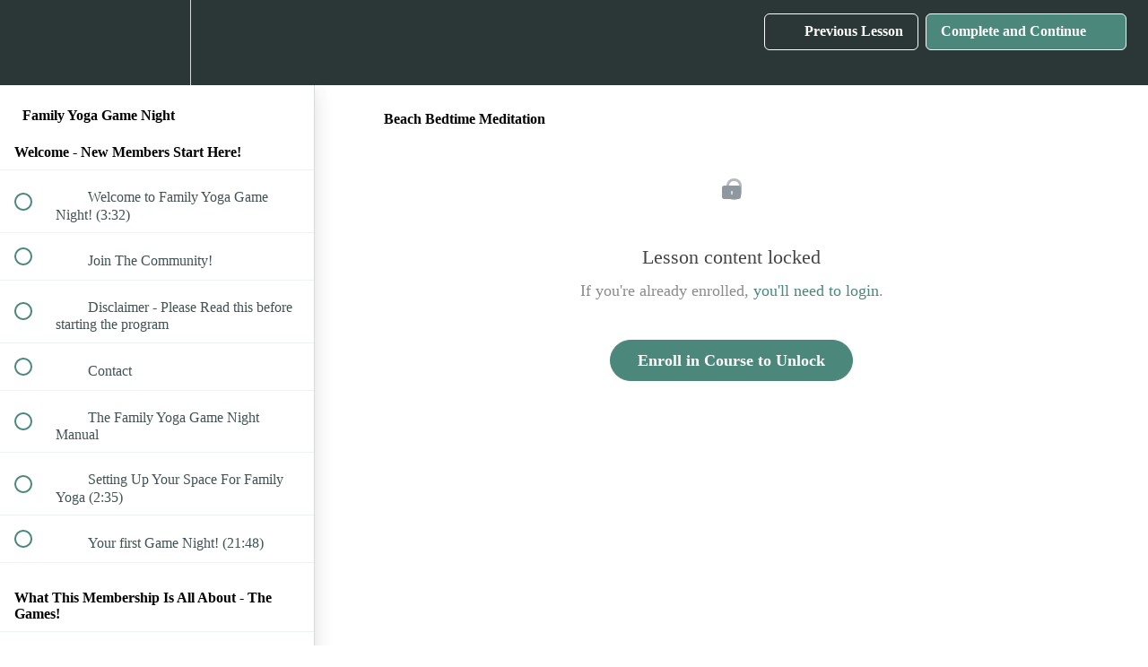

--- FILE ---
content_type: text/html; charset=utf-8
request_url: https://amazing-me-yoga.teachable.com/courses/familyyogagamenight/lectures/52914074
body_size: 32090
content:
<!DOCTYPE html>
<html>
  <head>
    <script src="https://releases.transloadit.com/uppy/v4.18.0/uppy.min.js"></script><link rel="stylesheet" href="https://releases.transloadit.com/uppy/v4.18.0/uppy.min.css" />
    <link href='https://static-media.hotmart.com/66eN0bF--I8YgtkFCGCIY54WzBk=/32x32/https://uploads.teachablecdn.com/attachments/b28710357403400581af1c5417aa0534.png' rel='icon' type='image/png'>

<link href='https://static-media.hotmart.com/nJnb-99avksCh8rEAJlp4SxV694=/72x72/https://uploads.teachablecdn.com/attachments/b28710357403400581af1c5417aa0534.png' rel='apple-touch-icon' type='image/png'>

<link href='https://static-media.hotmart.com/0X6tcjHANUOeKjI_K52L-nhZInM=/144x144/https://uploads.teachablecdn.com/attachments/b28710357403400581af1c5417aa0534.png' rel='apple-touch-icon' type='image/png'>

<link href='https://static-media.hotmart.com/FZF6YtV8Dd6d3UchO0cTh-EEmqM=/320x345/https://uploads.teachablecdn.com/attachments/eef552de2da64bde9cfcc0706f4eb480.png' rel='apple-touch-startup-image' type='image/png'>

<link href='https://static-media.hotmart.com/rdnm9bzmEB7mooYXcvqkbWuNUfY=/640x690/https://uploads.teachablecdn.com/attachments/eef552de2da64bde9cfcc0706f4eb480.png' rel='apple-touch-startup-image' type='image/png'>

<meta name='apple-mobile-web-app-capable' content='yes' />
<meta charset="UTF-8">
<meta name="csrf-param" content="authenticity_token" />
<meta name="csrf-token" content="gEYHZrjqaZPhqa5fWvu_l450slYT0Cws_i32XtkiMiZ4XKVGwFqr9_kLSzGTo70KLLQB9kUWGB0Mhv4JhAwp9w" />
<link rel="stylesheet" href="https://fedora.teachablecdn.com/assets/bootstrap-748e653be2be27c8e709ced95eab64a05c870fcc9544b56e33dfe1a9a539317d.css" data-turbolinks-track="true" /><link href="https://teachable-themeable.learning.teachable.com/themecss/production/base.css?_=ae13ff4f16ba&amp;brand_course_heading=%23fff&amp;brand_heading=%232b3636&amp;brand_homepage_heading=%23fff&amp;brand_navbar_fixed_text=%23fff&amp;brand_navbar_text=%23fff&amp;brand_primary=%232b3636&amp;brand_secondary=%234B877B&amp;brand_text=%232b3636&amp;logged_out_homepage_background_image_overlay=0.0&amp;logged_out_homepage_background_image_url=https%3A%2F%2Fuploads.teachablecdn.com%2Fattachments%2Feef552de2da64bde9cfcc0706f4eb480.png&amp;show_signup=false" rel="stylesheet" data-turbolinks-track="true"></link>
<title>Beach Bedtime Meditation | Family Yoga with Natasha</title>
<meta name="description" content="What if the reason evenings feel chaotic, your kids resist calming down and struggles to regulate isn’t because you’re not trying hard enough as a parent… …it’s because you don’t have the right tools that work for your family. The truth is: kids learn best through play, connection, and joy. That’s">
<link rel="canonical" href="https://www.familyyogagamenight.com/courses/2089868/lectures/52914074">
<meta property="og:description" content="What if the reason evenings feel chaotic, your kids resist calming down and struggles to regulate isn’t because you’re not trying hard enough as a parent…
…it’s because you don’t have the right tools that work for your family.

The truth is: kids learn best through play, connection, and joy.
That’s exactly what Family Yoga Game Night delivers.

✨ If you’re ready to help your kids regulate their emotions, while creating fun memories together… this is for you.">
<meta property="og:image" content="https://uploads.teachablecdn.com/attachments/0tejkbOQXqOtVtq7H6Kk_fygn+cover.png">
<meta property="og:title" content="Beach Bedtime Meditation">
<meta property="og:type" content="website">
<meta property="og:url" content="https://www.familyyogagamenight.com/courses/2089868/lectures/52914074">
<meta name="brand_video_player_color" content="#09A59A">
<meta name="site_title" content="Family Yoga with Natasha">
<style></style>
<script src='//fast.wistia.com/assets/external/E-v1.js'></script>
<script
  src='https://www.recaptcha.net/recaptcha/api.js'
  async
  defer></script>



      <meta name="asset_host" content="https://fedora.teachablecdn.com">
     <script>
  (function () {
    const origCreateElement = Document.prototype.createElement;
    Document.prototype.createElement = function () {
      const el = origCreateElement.apply(this, arguments);
      if (arguments[0].toLowerCase() === "video") {
        const observer = new MutationObserver(() => {
          if (
            el.src &&
            el.src.startsWith("data:video") &&
            el.autoplay &&
            el.style.display === "none"
          ) {
            el.removeAttribute("autoplay");
            el.autoplay = false;
            el.style.display = "none";
            observer.disconnect();
          }
        });
        observer.observe(el, {
          attributes: true,
          attributeFilter: ["src", "autoplay", "style"],
        });
      }
      return el;
    };
  })();
</script>
<script src="https://fedora.teachablecdn.com/packs/student-globals--1463f1f1bdf1bb9a431c.js"></script><script src="https://fedora.teachablecdn.com/packs/student-legacy--38db0977d3748059802d.js"></script><script src="https://fedora.teachablecdn.com/packs/student--e4ea9b8f25228072afe8.js"></script>
<meta id='iris-url' data-iris-url=https://eventable.internal.teachable.com />
<script type="text/javascript">
  window.heap=window.heap||[],heap.load=function(e,t){window.heap.appid=e,window.heap.config=t=t||{};var r=document.createElement("script");r.type="text/javascript",r.async=!0,r.src="https://cdn.heapanalytics.com/js/heap-"+e+".js";var a=document.getElementsByTagName("script")[0];a.parentNode.insertBefore(r,a);for(var n=function(e){return function(){heap.push([e].concat(Array.prototype.slice.call(arguments,0)))}},p=["addEventProperties","addUserProperties","clearEventProperties","identify","resetIdentity","removeEventProperty","setEventProperties","track","unsetEventProperty"],o=0;o<p.length;o++)heap[p[o]]=n(p[o])},heap.load("318805607");
  window.heapShouldTrackUser = true;
</script>


<script type="text/javascript">
  var _user_id = ''; // Set to the user's ID, username, or email address, or '' if not yet known.
  var _session_id = 'f6a8c3625dc3226f4559c7ab147a3351'; // Set to a unique session ID for the visitor's current browsing session.

  var _sift = window._sift = window._sift || [];
  _sift.push(['_setAccount', '2e541754ec']);
  _sift.push(['_setUserId', _user_id]);
  _sift.push(['_setSessionId', _session_id]);
  _sift.push(['_trackPageview']);

  (function() {
    function ls() {
      var e = document.createElement('script');
      e.src = 'https://cdn.sift.com/s.js';
      document.body.appendChild(e);
    }
    if (window.attachEvent) {
      window.attachEvent('onload', ls);
    } else {
      window.addEventListener('load', ls, false);
    }
  })();
</script>





<!-- Google tag (gtag.js) -->
<script async src="https://www.googletagmanager.com/gtag/js?id=G-SL8LSCXHSV"></script>
<script>
  window.dataLayer = window.dataLayer || [];
  function gtag(){dataLayer.push(arguments);}
  gtag('js', new Date());

  gtag('config', 'G-SL8LSCXHSV', {
    'user_id': '',
    'school_id': '1624393',
    'school_domain': 'www.familyyogagamenight.com'
  });
</script>



<meta http-equiv="X-UA-Compatible" content="IE=edge">
<script type="text/javascript">window.NREUM||(NREUM={});NREUM.info={"beacon":"bam.nr-data.net","errorBeacon":"bam.nr-data.net","licenseKey":"NRBR-08e3a2ada38dc55a529","applicationID":"1065060701","transactionName":"dAxdTUFZXVQEQh0JAFQXRktWRR5LCV9F","queueTime":0,"applicationTime":467,"agent":""}</script>
<script type="text/javascript">(window.NREUM||(NREUM={})).init={privacy:{cookies_enabled:true},ajax:{deny_list:["bam.nr-data.net"]},feature_flags:["soft_nav"],distributed_tracing:{enabled:true}};(window.NREUM||(NREUM={})).loader_config={agentID:"1103368432",accountID:"4102727",trustKey:"27503",xpid:"UAcHU1FRDxABVFdXBwcHUVQA",licenseKey:"NRBR-08e3a2ada38dc55a529",applicationID:"1065060701",browserID:"1103368432"};;/*! For license information please see nr-loader-spa-1.308.0.min.js.LICENSE.txt */
(()=>{var e,t,r={384:(e,t,r)=>{"use strict";r.d(t,{NT:()=>a,US:()=>u,Zm:()=>o,bQ:()=>d,dV:()=>c,pV:()=>l});var n=r(6154),i=r(1863),s=r(1910);const a={beacon:"bam.nr-data.net",errorBeacon:"bam.nr-data.net"};function o(){return n.gm.NREUM||(n.gm.NREUM={}),void 0===n.gm.newrelic&&(n.gm.newrelic=n.gm.NREUM),n.gm.NREUM}function c(){let e=o();return e.o||(e.o={ST:n.gm.setTimeout,SI:n.gm.setImmediate||n.gm.setInterval,CT:n.gm.clearTimeout,XHR:n.gm.XMLHttpRequest,REQ:n.gm.Request,EV:n.gm.Event,PR:n.gm.Promise,MO:n.gm.MutationObserver,FETCH:n.gm.fetch,WS:n.gm.WebSocket},(0,s.i)(...Object.values(e.o))),e}function d(e,t){let r=o();r.initializedAgents??={},t.initializedAt={ms:(0,i.t)(),date:new Date},r.initializedAgents[e]=t}function u(e,t){o()[e]=t}function l(){return function(){let e=o();const t=e.info||{};e.info={beacon:a.beacon,errorBeacon:a.errorBeacon,...t}}(),function(){let e=o();const t=e.init||{};e.init={...t}}(),c(),function(){let e=o();const t=e.loader_config||{};e.loader_config={...t}}(),o()}},782:(e,t,r)=>{"use strict";r.d(t,{T:()=>n});const n=r(860).K7.pageViewTiming},860:(e,t,r)=>{"use strict";r.d(t,{$J:()=>u,K7:()=>c,P3:()=>d,XX:()=>i,Yy:()=>o,df:()=>s,qY:()=>n,v4:()=>a});const n="events",i="jserrors",s="browser/blobs",a="rum",o="browser/logs",c={ajax:"ajax",genericEvents:"generic_events",jserrors:i,logging:"logging",metrics:"metrics",pageAction:"page_action",pageViewEvent:"page_view_event",pageViewTiming:"page_view_timing",sessionReplay:"session_replay",sessionTrace:"session_trace",softNav:"soft_navigations",spa:"spa"},d={[c.pageViewEvent]:1,[c.pageViewTiming]:2,[c.metrics]:3,[c.jserrors]:4,[c.spa]:5,[c.ajax]:6,[c.sessionTrace]:7,[c.softNav]:8,[c.sessionReplay]:9,[c.logging]:10,[c.genericEvents]:11},u={[c.pageViewEvent]:a,[c.pageViewTiming]:n,[c.ajax]:n,[c.spa]:n,[c.softNav]:n,[c.metrics]:i,[c.jserrors]:i,[c.sessionTrace]:s,[c.sessionReplay]:s,[c.logging]:o,[c.genericEvents]:"ins"}},944:(e,t,r)=>{"use strict";r.d(t,{R:()=>i});var n=r(3241);function i(e,t){"function"==typeof console.debug&&(console.debug("New Relic Warning: https://github.com/newrelic/newrelic-browser-agent/blob/main/docs/warning-codes.md#".concat(e),t),(0,n.W)({agentIdentifier:null,drained:null,type:"data",name:"warn",feature:"warn",data:{code:e,secondary:t}}))}},993:(e,t,r)=>{"use strict";r.d(t,{A$:()=>s,ET:()=>a,TZ:()=>o,p_:()=>i});var n=r(860);const i={ERROR:"ERROR",WARN:"WARN",INFO:"INFO",DEBUG:"DEBUG",TRACE:"TRACE"},s={OFF:0,ERROR:1,WARN:2,INFO:3,DEBUG:4,TRACE:5},a="log",o=n.K7.logging},1541:(e,t,r)=>{"use strict";r.d(t,{U:()=>i,f:()=>n});const n={MFE:"MFE",BA:"BA"};function i(e,t){if(2!==t?.harvestEndpointVersion)return{};const r=t.agentRef.runtime.appMetadata.agents[0].entityGuid;return e?{"source.id":e.id,"source.name":e.name,"source.type":e.type,"parent.id":e.parent?.id||r,"parent.type":e.parent?.type||n.BA}:{"entity.guid":r,appId:t.agentRef.info.applicationID}}},1687:(e,t,r)=>{"use strict";r.d(t,{Ak:()=>d,Ze:()=>h,x3:()=>u});var n=r(3241),i=r(7836),s=r(3606),a=r(860),o=r(2646);const c={};function d(e,t){const r={staged:!1,priority:a.P3[t]||0};l(e),c[e].get(t)||c[e].set(t,r)}function u(e,t){e&&c[e]&&(c[e].get(t)&&c[e].delete(t),p(e,t,!1),c[e].size&&f(e))}function l(e){if(!e)throw new Error("agentIdentifier required");c[e]||(c[e]=new Map)}function h(e="",t="feature",r=!1){if(l(e),!e||!c[e].get(t)||r)return p(e,t);c[e].get(t).staged=!0,f(e)}function f(e){const t=Array.from(c[e]);t.every(([e,t])=>t.staged)&&(t.sort((e,t)=>e[1].priority-t[1].priority),t.forEach(([t])=>{c[e].delete(t),p(e,t)}))}function p(e,t,r=!0){const a=e?i.ee.get(e):i.ee,c=s.i.handlers;if(!a.aborted&&a.backlog&&c){if((0,n.W)({agentIdentifier:e,type:"lifecycle",name:"drain",feature:t}),r){const e=a.backlog[t],r=c[t];if(r){for(let t=0;e&&t<e.length;++t)g(e[t],r);Object.entries(r).forEach(([e,t])=>{Object.values(t||{}).forEach(t=>{t[0]?.on&&t[0]?.context()instanceof o.y&&t[0].on(e,t[1])})})}}a.isolatedBacklog||delete c[t],a.backlog[t]=null,a.emit("drain-"+t,[])}}function g(e,t){var r=e[1];Object.values(t[r]||{}).forEach(t=>{var r=e[0];if(t[0]===r){var n=t[1],i=e[3],s=e[2];n.apply(i,s)}})}},1738:(e,t,r)=>{"use strict";r.d(t,{U:()=>f,Y:()=>h});var n=r(3241),i=r(9908),s=r(1863),a=r(944),o=r(5701),c=r(3969),d=r(8362),u=r(860),l=r(4261);function h(e,t,r,s){const h=s||r;!h||h[e]&&h[e]!==d.d.prototype[e]||(h[e]=function(){(0,i.p)(c.xV,["API/"+e+"/called"],void 0,u.K7.metrics,r.ee),(0,n.W)({agentIdentifier:r.agentIdentifier,drained:!!o.B?.[r.agentIdentifier],type:"data",name:"api",feature:l.Pl+e,data:{}});try{return t.apply(this,arguments)}catch(e){(0,a.R)(23,e)}})}function f(e,t,r,n,a){const o=e.info;null===r?delete o.jsAttributes[t]:o.jsAttributes[t]=r,(a||null===r)&&(0,i.p)(l.Pl+n,[(0,s.t)(),t,r],void 0,"session",e.ee)}},1741:(e,t,r)=>{"use strict";r.d(t,{W:()=>s});var n=r(944),i=r(4261);class s{#e(e,...t){if(this[e]!==s.prototype[e])return this[e](...t);(0,n.R)(35,e)}addPageAction(e,t){return this.#e(i.hG,e,t)}register(e){return this.#e(i.eY,e)}recordCustomEvent(e,t){return this.#e(i.fF,e,t)}setPageViewName(e,t){return this.#e(i.Fw,e,t)}setCustomAttribute(e,t,r){return this.#e(i.cD,e,t,r)}noticeError(e,t){return this.#e(i.o5,e,t)}setUserId(e,t=!1){return this.#e(i.Dl,e,t)}setApplicationVersion(e){return this.#e(i.nb,e)}setErrorHandler(e){return this.#e(i.bt,e)}addRelease(e,t){return this.#e(i.k6,e,t)}log(e,t){return this.#e(i.$9,e,t)}start(){return this.#e(i.d3)}finished(e){return this.#e(i.BL,e)}recordReplay(){return this.#e(i.CH)}pauseReplay(){return this.#e(i.Tb)}addToTrace(e){return this.#e(i.U2,e)}setCurrentRouteName(e){return this.#e(i.PA,e)}interaction(e){return this.#e(i.dT,e)}wrapLogger(e,t,r){return this.#e(i.Wb,e,t,r)}measure(e,t){return this.#e(i.V1,e,t)}consent(e){return this.#e(i.Pv,e)}}},1863:(e,t,r)=>{"use strict";function n(){return Math.floor(performance.now())}r.d(t,{t:()=>n})},1910:(e,t,r)=>{"use strict";r.d(t,{i:()=>s});var n=r(944);const i=new Map;function s(...e){return e.every(e=>{if(i.has(e))return i.get(e);const t="function"==typeof e?e.toString():"",r=t.includes("[native code]"),s=t.includes("nrWrapper");return r||s||(0,n.R)(64,e?.name||t),i.set(e,r),r})}},2555:(e,t,r)=>{"use strict";r.d(t,{D:()=>o,f:()=>a});var n=r(384),i=r(8122);const s={beacon:n.NT.beacon,errorBeacon:n.NT.errorBeacon,licenseKey:void 0,applicationID:void 0,sa:void 0,queueTime:void 0,applicationTime:void 0,ttGuid:void 0,user:void 0,account:void 0,product:void 0,extra:void 0,jsAttributes:{},userAttributes:void 0,atts:void 0,transactionName:void 0,tNamePlain:void 0};function a(e){try{return!!e.licenseKey&&!!e.errorBeacon&&!!e.applicationID}catch(e){return!1}}const o=e=>(0,i.a)(e,s)},2614:(e,t,r)=>{"use strict";r.d(t,{BB:()=>a,H3:()=>n,g:()=>d,iL:()=>c,tS:()=>o,uh:()=>i,wk:()=>s});const n="NRBA",i="SESSION",s=144e5,a=18e5,o={STARTED:"session-started",PAUSE:"session-pause",RESET:"session-reset",RESUME:"session-resume",UPDATE:"session-update"},c={SAME_TAB:"same-tab",CROSS_TAB:"cross-tab"},d={OFF:0,FULL:1,ERROR:2}},2646:(e,t,r)=>{"use strict";r.d(t,{y:()=>n});class n{constructor(e){this.contextId=e}}},2843:(e,t,r)=>{"use strict";r.d(t,{G:()=>s,u:()=>i});var n=r(3878);function i(e,t=!1,r,i){(0,n.DD)("visibilitychange",function(){if(t)return void("hidden"===document.visibilityState&&e());e(document.visibilityState)},r,i)}function s(e,t,r){(0,n.sp)("pagehide",e,t,r)}},3241:(e,t,r)=>{"use strict";r.d(t,{W:()=>s});var n=r(6154);const i="newrelic";function s(e={}){try{n.gm.dispatchEvent(new CustomEvent(i,{detail:e}))}catch(e){}}},3304:(e,t,r)=>{"use strict";r.d(t,{A:()=>s});var n=r(7836);const i=()=>{const e=new WeakSet;return(t,r)=>{if("object"==typeof r&&null!==r){if(e.has(r))return;e.add(r)}return r}};function s(e){try{return JSON.stringify(e,i())??""}catch(e){try{n.ee.emit("internal-error",[e])}catch(e){}return""}}},3333:(e,t,r)=>{"use strict";r.d(t,{$v:()=>u,TZ:()=>n,Xh:()=>c,Zp:()=>i,kd:()=>d,mq:()=>o,nf:()=>a,qN:()=>s});const n=r(860).K7.genericEvents,i=["auxclick","click","copy","keydown","paste","scrollend"],s=["focus","blur"],a=4,o=1e3,c=2e3,d=["PageAction","UserAction","BrowserPerformance"],u={RESOURCES:"experimental.resources",REGISTER:"register"}},3434:(e,t,r)=>{"use strict";r.d(t,{Jt:()=>s,YM:()=>d});var n=r(7836),i=r(5607);const s="nr@original:".concat(i.W),a=50;var o=Object.prototype.hasOwnProperty,c=!1;function d(e,t){return e||(e=n.ee),r.inPlace=function(e,t,n,i,s){n||(n="");const a="-"===n.charAt(0);for(let o=0;o<t.length;o++){const c=t[o],d=e[c];l(d)||(e[c]=r(d,a?c+n:n,i,c,s))}},r.flag=s,r;function r(t,r,n,c,d){return l(t)?t:(r||(r=""),nrWrapper[s]=t,function(e,t,r){if(Object.defineProperty&&Object.keys)try{return Object.keys(e).forEach(function(r){Object.defineProperty(t,r,{get:function(){return e[r]},set:function(t){return e[r]=t,t}})}),t}catch(e){u([e],r)}for(var n in e)o.call(e,n)&&(t[n]=e[n])}(t,nrWrapper,e),nrWrapper);function nrWrapper(){var s,o,l,h;let f;try{o=this,s=[...arguments],l="function"==typeof n?n(s,o):n||{}}catch(t){u([t,"",[s,o,c],l],e)}i(r+"start",[s,o,c],l,d);const p=performance.now();let g;try{return h=t.apply(o,s),g=performance.now(),h}catch(e){throw g=performance.now(),i(r+"err",[s,o,e],l,d),f=e,f}finally{const e=g-p,t={start:p,end:g,duration:e,isLongTask:e>=a,methodName:c,thrownError:f};t.isLongTask&&i("long-task",[t,o],l,d),i(r+"end",[s,o,h],l,d)}}}function i(r,n,i,s){if(!c||t){var a=c;c=!0;try{e.emit(r,n,i,t,s)}catch(t){u([t,r,n,i],e)}c=a}}}function u(e,t){t||(t=n.ee);try{t.emit("internal-error",e)}catch(e){}}function l(e){return!(e&&"function"==typeof e&&e.apply&&!e[s])}},3606:(e,t,r)=>{"use strict";r.d(t,{i:()=>s});var n=r(9908);s.on=a;var i=s.handlers={};function s(e,t,r,s){a(s||n.d,i,e,t,r)}function a(e,t,r,i,s){s||(s="feature"),e||(e=n.d);var a=t[s]=t[s]||{};(a[r]=a[r]||[]).push([e,i])}},3738:(e,t,r)=>{"use strict";r.d(t,{He:()=>i,Kp:()=>o,Lc:()=>d,Rz:()=>u,TZ:()=>n,bD:()=>s,d3:()=>a,jx:()=>l,sl:()=>h,uP:()=>c});const n=r(860).K7.sessionTrace,i="bstResource",s="resource",a="-start",o="-end",c="fn"+a,d="fn"+o,u="pushState",l=1e3,h=3e4},3785:(e,t,r)=>{"use strict";r.d(t,{R:()=>c,b:()=>d});var n=r(9908),i=r(1863),s=r(860),a=r(3969),o=r(993);function c(e,t,r={},c=o.p_.INFO,d=!0,u,l=(0,i.t)()){(0,n.p)(a.xV,["API/logging/".concat(c.toLowerCase(),"/called")],void 0,s.K7.metrics,e),(0,n.p)(o.ET,[l,t,r,c,d,u],void 0,s.K7.logging,e)}function d(e){return"string"==typeof e&&Object.values(o.p_).some(t=>t===e.toUpperCase().trim())}},3878:(e,t,r)=>{"use strict";function n(e,t){return{capture:e,passive:!1,signal:t}}function i(e,t,r=!1,i){window.addEventListener(e,t,n(r,i))}function s(e,t,r=!1,i){document.addEventListener(e,t,n(r,i))}r.d(t,{DD:()=>s,jT:()=>n,sp:()=>i})},3962:(e,t,r)=>{"use strict";r.d(t,{AM:()=>a,O2:()=>l,OV:()=>s,Qu:()=>h,TZ:()=>c,ih:()=>f,pP:()=>o,t1:()=>u,tC:()=>i,wD:()=>d});var n=r(860);const i=["click","keydown","submit"],s="popstate",a="api",o="initialPageLoad",c=n.K7.softNav,d=5e3,u=500,l={INITIAL_PAGE_LOAD:"",ROUTE_CHANGE:1,UNSPECIFIED:2},h={INTERACTION:1,AJAX:2,CUSTOM_END:3,CUSTOM_TRACER:4},f={IP:"in progress",PF:"pending finish",FIN:"finished",CAN:"cancelled"}},3969:(e,t,r)=>{"use strict";r.d(t,{TZ:()=>n,XG:()=>o,rs:()=>i,xV:()=>a,z_:()=>s});const n=r(860).K7.metrics,i="sm",s="cm",a="storeSupportabilityMetrics",o="storeEventMetrics"},4234:(e,t,r)=>{"use strict";r.d(t,{W:()=>s});var n=r(7836),i=r(1687);class s{constructor(e,t){this.agentIdentifier=e,this.ee=n.ee.get(e),this.featureName=t,this.blocked=!1}deregisterDrain(){(0,i.x3)(this.agentIdentifier,this.featureName)}}},4261:(e,t,r)=>{"use strict";r.d(t,{$9:()=>u,BL:()=>c,CH:()=>p,Dl:()=>R,Fw:()=>w,PA:()=>v,Pl:()=>n,Pv:()=>A,Tb:()=>h,U2:()=>a,V1:()=>E,Wb:()=>T,bt:()=>y,cD:()=>b,d3:()=>x,dT:()=>d,eY:()=>g,fF:()=>f,hG:()=>s,hw:()=>i,k6:()=>o,nb:()=>m,o5:()=>l});const n="api-",i=n+"ixn-",s="addPageAction",a="addToTrace",o="addRelease",c="finished",d="interaction",u="log",l="noticeError",h="pauseReplay",f="recordCustomEvent",p="recordReplay",g="register",m="setApplicationVersion",v="setCurrentRouteName",b="setCustomAttribute",y="setErrorHandler",w="setPageViewName",R="setUserId",x="start",T="wrapLogger",E="measure",A="consent"},5205:(e,t,r)=>{"use strict";r.d(t,{j:()=>S});var n=r(384),i=r(1741);var s=r(2555),a=r(3333);const o=e=>{if(!e||"string"!=typeof e)return!1;try{document.createDocumentFragment().querySelector(e)}catch{return!1}return!0};var c=r(2614),d=r(944),u=r(8122);const l="[data-nr-mask]",h=e=>(0,u.a)(e,(()=>{const e={feature_flags:[],experimental:{allow_registered_children:!1,resources:!1},mask_selector:"*",block_selector:"[data-nr-block]",mask_input_options:{color:!1,date:!1,"datetime-local":!1,email:!1,month:!1,number:!1,range:!1,search:!1,tel:!1,text:!1,time:!1,url:!1,week:!1,textarea:!1,select:!1,password:!0}};return{ajax:{deny_list:void 0,block_internal:!0,enabled:!0,autoStart:!0},api:{get allow_registered_children(){return e.feature_flags.includes(a.$v.REGISTER)||e.experimental.allow_registered_children},set allow_registered_children(t){e.experimental.allow_registered_children=t},duplicate_registered_data:!1},browser_consent_mode:{enabled:!1},distributed_tracing:{enabled:void 0,exclude_newrelic_header:void 0,cors_use_newrelic_header:void 0,cors_use_tracecontext_headers:void 0,allowed_origins:void 0},get feature_flags(){return e.feature_flags},set feature_flags(t){e.feature_flags=t},generic_events:{enabled:!0,autoStart:!0},harvest:{interval:30},jserrors:{enabled:!0,autoStart:!0},logging:{enabled:!0,autoStart:!0},metrics:{enabled:!0,autoStart:!0},obfuscate:void 0,page_action:{enabled:!0},page_view_event:{enabled:!0,autoStart:!0},page_view_timing:{enabled:!0,autoStart:!0},performance:{capture_marks:!1,capture_measures:!1,capture_detail:!0,resources:{get enabled(){return e.feature_flags.includes(a.$v.RESOURCES)||e.experimental.resources},set enabled(t){e.experimental.resources=t},asset_types:[],first_party_domains:[],ignore_newrelic:!0}},privacy:{cookies_enabled:!0},proxy:{assets:void 0,beacon:void 0},session:{expiresMs:c.wk,inactiveMs:c.BB},session_replay:{autoStart:!0,enabled:!1,preload:!1,sampling_rate:10,error_sampling_rate:100,collect_fonts:!1,inline_images:!1,fix_stylesheets:!0,mask_all_inputs:!0,get mask_text_selector(){return e.mask_selector},set mask_text_selector(t){o(t)?e.mask_selector="".concat(t,",").concat(l):""===t||null===t?e.mask_selector=l:(0,d.R)(5,t)},get block_class(){return"nr-block"},get ignore_class(){return"nr-ignore"},get mask_text_class(){return"nr-mask"},get block_selector(){return e.block_selector},set block_selector(t){o(t)?e.block_selector+=",".concat(t):""!==t&&(0,d.R)(6,t)},get mask_input_options(){return e.mask_input_options},set mask_input_options(t){t&&"object"==typeof t?e.mask_input_options={...t,password:!0}:(0,d.R)(7,t)}},session_trace:{enabled:!0,autoStart:!0},soft_navigations:{enabled:!0,autoStart:!0},spa:{enabled:!0,autoStart:!0},ssl:void 0,user_actions:{enabled:!0,elementAttributes:["id","className","tagName","type"]}}})());var f=r(6154),p=r(9324);let g=0;const m={buildEnv:p.F3,distMethod:p.Xs,version:p.xv,originTime:f.WN},v={consented:!1},b={appMetadata:{},get consented(){return this.session?.state?.consent||v.consented},set consented(e){v.consented=e},customTransaction:void 0,denyList:void 0,disabled:!1,harvester:void 0,isolatedBacklog:!1,isRecording:!1,loaderType:void 0,maxBytes:3e4,obfuscator:void 0,onerror:void 0,ptid:void 0,releaseIds:{},session:void 0,timeKeeper:void 0,registeredEntities:[],jsAttributesMetadata:{bytes:0},get harvestCount(){return++g}},y=e=>{const t=(0,u.a)(e,b),r=Object.keys(m).reduce((e,t)=>(e[t]={value:m[t],writable:!1,configurable:!0,enumerable:!0},e),{});return Object.defineProperties(t,r)};var w=r(5701);const R=e=>{const t=e.startsWith("http");e+="/",r.p=t?e:"https://"+e};var x=r(7836),T=r(3241);const E={accountID:void 0,trustKey:void 0,agentID:void 0,licenseKey:void 0,applicationID:void 0,xpid:void 0},A=e=>(0,u.a)(e,E),_=new Set;function S(e,t={},r,a){let{init:o,info:c,loader_config:d,runtime:u={},exposed:l=!0}=t;if(!c){const e=(0,n.pV)();o=e.init,c=e.info,d=e.loader_config}e.init=h(o||{}),e.loader_config=A(d||{}),c.jsAttributes??={},f.bv&&(c.jsAttributes.isWorker=!0),e.info=(0,s.D)(c);const p=e.init,g=[c.beacon,c.errorBeacon];_.has(e.agentIdentifier)||(p.proxy.assets&&(R(p.proxy.assets),g.push(p.proxy.assets)),p.proxy.beacon&&g.push(p.proxy.beacon),e.beacons=[...g],function(e){const t=(0,n.pV)();Object.getOwnPropertyNames(i.W.prototype).forEach(r=>{const n=i.W.prototype[r];if("function"!=typeof n||"constructor"===n)return;let s=t[r];e[r]&&!1!==e.exposed&&"micro-agent"!==e.runtime?.loaderType&&(t[r]=(...t)=>{const n=e[r](...t);return s?s(...t):n})})}(e),(0,n.US)("activatedFeatures",w.B)),u.denyList=[...p.ajax.deny_list||[],...p.ajax.block_internal?g:[]],u.ptid=e.agentIdentifier,u.loaderType=r,e.runtime=y(u),_.has(e.agentIdentifier)||(e.ee=x.ee.get(e.agentIdentifier),e.exposed=l,(0,T.W)({agentIdentifier:e.agentIdentifier,drained:!!w.B?.[e.agentIdentifier],type:"lifecycle",name:"initialize",feature:void 0,data:e.config})),_.add(e.agentIdentifier)}},5270:(e,t,r)=>{"use strict";r.d(t,{Aw:()=>a,SR:()=>s,rF:()=>o});var n=r(384),i=r(7767);function s(e){return!!(0,n.dV)().o.MO&&(0,i.V)(e)&&!0===e?.session_trace.enabled}function a(e){return!0===e?.session_replay.preload&&s(e)}function o(e,t){try{if("string"==typeof t?.type){if("password"===t.type.toLowerCase())return"*".repeat(e?.length||0);if(void 0!==t?.dataset?.nrUnmask||t?.classList?.contains("nr-unmask"))return e}}catch(e){}return"string"==typeof e?e.replace(/[\S]/g,"*"):"*".repeat(e?.length||0)}},5289:(e,t,r)=>{"use strict";r.d(t,{GG:()=>a,Qr:()=>c,sB:()=>o});var n=r(3878),i=r(6389);function s(){return"undefined"==typeof document||"complete"===document.readyState}function a(e,t){if(s())return e();const r=(0,i.J)(e),a=setInterval(()=>{s()&&(clearInterval(a),r())},500);(0,n.sp)("load",r,t)}function o(e){if(s())return e();(0,n.DD)("DOMContentLoaded",e)}function c(e){if(s())return e();(0,n.sp)("popstate",e)}},5607:(e,t,r)=>{"use strict";r.d(t,{W:()=>n});const n=(0,r(9566).bz)()},5701:(e,t,r)=>{"use strict";r.d(t,{B:()=>s,t:()=>a});var n=r(3241);const i=new Set,s={};function a(e,t){const r=t.agentIdentifier;s[r]??={},e&&"object"==typeof e&&(i.has(r)||(t.ee.emit("rumresp",[e]),s[r]=e,i.add(r),(0,n.W)({agentIdentifier:r,loaded:!0,drained:!0,type:"lifecycle",name:"load",feature:void 0,data:e})))}},6154:(e,t,r)=>{"use strict";r.d(t,{OF:()=>d,RI:()=>i,WN:()=>h,bv:()=>s,eN:()=>f,gm:()=>a,lR:()=>l,m:()=>c,mw:()=>o,sb:()=>u});var n=r(1863);const i="undefined"!=typeof window&&!!window.document,s="undefined"!=typeof WorkerGlobalScope&&("undefined"!=typeof self&&self instanceof WorkerGlobalScope&&self.navigator instanceof WorkerNavigator||"undefined"!=typeof globalThis&&globalThis instanceof WorkerGlobalScope&&globalThis.navigator instanceof WorkerNavigator),a=i?window:"undefined"!=typeof WorkerGlobalScope&&("undefined"!=typeof self&&self instanceof WorkerGlobalScope&&self||"undefined"!=typeof globalThis&&globalThis instanceof WorkerGlobalScope&&globalThis),o=Boolean("hidden"===a?.document?.visibilityState),c=""+a?.location,d=/iPad|iPhone|iPod/.test(a.navigator?.userAgent),u=d&&"undefined"==typeof SharedWorker,l=(()=>{const e=a.navigator?.userAgent?.match(/Firefox[/\s](\d+\.\d+)/);return Array.isArray(e)&&e.length>=2?+e[1]:0})(),h=Date.now()-(0,n.t)(),f=()=>"undefined"!=typeof PerformanceNavigationTiming&&a?.performance?.getEntriesByType("navigation")?.[0]?.responseStart},6344:(e,t,r)=>{"use strict";r.d(t,{BB:()=>u,Qb:()=>l,TZ:()=>i,Ug:()=>a,Vh:()=>s,_s:()=>o,bc:()=>d,yP:()=>c});var n=r(2614);const i=r(860).K7.sessionReplay,s="errorDuringReplay",a=.12,o={DomContentLoaded:0,Load:1,FullSnapshot:2,IncrementalSnapshot:3,Meta:4,Custom:5},c={[n.g.ERROR]:15e3,[n.g.FULL]:3e5,[n.g.OFF]:0},d={RESET:{message:"Session was reset",sm:"Reset"},IMPORT:{message:"Recorder failed to import",sm:"Import"},TOO_MANY:{message:"429: Too Many Requests",sm:"Too-Many"},TOO_BIG:{message:"Payload was too large",sm:"Too-Big"},CROSS_TAB:{message:"Session Entity was set to OFF on another tab",sm:"Cross-Tab"},ENTITLEMENTS:{message:"Session Replay is not allowed and will not be started",sm:"Entitlement"}},u=5e3,l={API:"api",RESUME:"resume",SWITCH_TO_FULL:"switchToFull",INITIALIZE:"initialize",PRELOAD:"preload"}},6389:(e,t,r)=>{"use strict";function n(e,t=500,r={}){const n=r?.leading||!1;let i;return(...r)=>{n&&void 0===i&&(e.apply(this,r),i=setTimeout(()=>{i=clearTimeout(i)},t)),n||(clearTimeout(i),i=setTimeout(()=>{e.apply(this,r)},t))}}function i(e){let t=!1;return(...r)=>{t||(t=!0,e.apply(this,r))}}r.d(t,{J:()=>i,s:()=>n})},6630:(e,t,r)=>{"use strict";r.d(t,{T:()=>n});const n=r(860).K7.pageViewEvent},6774:(e,t,r)=>{"use strict";r.d(t,{T:()=>n});const n=r(860).K7.jserrors},7295:(e,t,r)=>{"use strict";r.d(t,{Xv:()=>a,gX:()=>i,iW:()=>s});var n=[];function i(e){if(!e||s(e))return!1;if(0===n.length)return!0;if("*"===n[0].hostname)return!1;for(var t=0;t<n.length;t++){var r=n[t];if(r.hostname.test(e.hostname)&&r.pathname.test(e.pathname))return!1}return!0}function s(e){return void 0===e.hostname}function a(e){if(n=[],e&&e.length)for(var t=0;t<e.length;t++){let r=e[t];if(!r)continue;if("*"===r)return void(n=[{hostname:"*"}]);0===r.indexOf("http://")?r=r.substring(7):0===r.indexOf("https://")&&(r=r.substring(8));const i=r.indexOf("/");let s,a;i>0?(s=r.substring(0,i),a=r.substring(i)):(s=r,a="*");let[c]=s.split(":");n.push({hostname:o(c),pathname:o(a,!0)})}}function o(e,t=!1){const r=e.replace(/[.+?^${}()|[\]\\]/g,e=>"\\"+e).replace(/\*/g,".*?");return new RegExp((t?"^":"")+r+"$")}},7485:(e,t,r)=>{"use strict";r.d(t,{D:()=>i});var n=r(6154);function i(e){if(0===(e||"").indexOf("data:"))return{protocol:"data"};try{const t=new URL(e,location.href),r={port:t.port,hostname:t.hostname,pathname:t.pathname,search:t.search,protocol:t.protocol.slice(0,t.protocol.indexOf(":")),sameOrigin:t.protocol===n.gm?.location?.protocol&&t.host===n.gm?.location?.host};return r.port&&""!==r.port||("http:"===t.protocol&&(r.port="80"),"https:"===t.protocol&&(r.port="443")),r.pathname&&""!==r.pathname?r.pathname.startsWith("/")||(r.pathname="/".concat(r.pathname)):r.pathname="/",r}catch(e){return{}}}},7699:(e,t,r)=>{"use strict";r.d(t,{It:()=>s,KC:()=>o,No:()=>i,qh:()=>a});var n=r(860);const i=16e3,s=1e6,a="SESSION_ERROR",o={[n.K7.logging]:!0,[n.K7.genericEvents]:!1,[n.K7.jserrors]:!1,[n.K7.ajax]:!1}},7767:(e,t,r)=>{"use strict";r.d(t,{V:()=>i});var n=r(6154);const i=e=>n.RI&&!0===e?.privacy.cookies_enabled},7836:(e,t,r)=>{"use strict";r.d(t,{P:()=>o,ee:()=>c});var n=r(384),i=r(8990),s=r(2646),a=r(5607);const o="nr@context:".concat(a.W),c=function e(t,r){var n={},a={},u={},l=!1;try{l=16===r.length&&d.initializedAgents?.[r]?.runtime.isolatedBacklog}catch(e){}var h={on:p,addEventListener:p,removeEventListener:function(e,t){var r=n[e];if(!r)return;for(var i=0;i<r.length;i++)r[i]===t&&r.splice(i,1)},emit:function(e,r,n,i,s){!1!==s&&(s=!0);if(c.aborted&&!i)return;t&&s&&t.emit(e,r,n);var o=f(n);g(e).forEach(e=>{e.apply(o,r)});var d=v()[a[e]];d&&d.push([h,e,r,o]);return o},get:m,listeners:g,context:f,buffer:function(e,t){const r=v();if(t=t||"feature",h.aborted)return;Object.entries(e||{}).forEach(([e,n])=>{a[n]=t,t in r||(r[t]=[])})},abort:function(){h._aborted=!0,Object.keys(h.backlog).forEach(e=>{delete h.backlog[e]})},isBuffering:function(e){return!!v()[a[e]]},debugId:r,backlog:l?{}:t&&"object"==typeof t.backlog?t.backlog:{},isolatedBacklog:l};return Object.defineProperty(h,"aborted",{get:()=>{let e=h._aborted||!1;return e||(t&&(e=t.aborted),e)}}),h;function f(e){return e&&e instanceof s.y?e:e?(0,i.I)(e,o,()=>new s.y(o)):new s.y(o)}function p(e,t){n[e]=g(e).concat(t)}function g(e){return n[e]||[]}function m(t){return u[t]=u[t]||e(h,t)}function v(){return h.backlog}}(void 0,"globalEE"),d=(0,n.Zm)();d.ee||(d.ee=c)},8122:(e,t,r)=>{"use strict";r.d(t,{a:()=>i});var n=r(944);function i(e,t){try{if(!e||"object"!=typeof e)return(0,n.R)(3);if(!t||"object"!=typeof t)return(0,n.R)(4);const r=Object.create(Object.getPrototypeOf(t),Object.getOwnPropertyDescriptors(t)),s=0===Object.keys(r).length?e:r;for(let a in s)if(void 0!==e[a])try{if(null===e[a]){r[a]=null;continue}Array.isArray(e[a])&&Array.isArray(t[a])?r[a]=Array.from(new Set([...e[a],...t[a]])):"object"==typeof e[a]&&"object"==typeof t[a]?r[a]=i(e[a],t[a]):r[a]=e[a]}catch(e){r[a]||(0,n.R)(1,e)}return r}catch(e){(0,n.R)(2,e)}}},8139:(e,t,r)=>{"use strict";r.d(t,{u:()=>h});var n=r(7836),i=r(3434),s=r(8990),a=r(6154);const o={},c=a.gm.XMLHttpRequest,d="addEventListener",u="removeEventListener",l="nr@wrapped:".concat(n.P);function h(e){var t=function(e){return(e||n.ee).get("events")}(e);if(o[t.debugId]++)return t;o[t.debugId]=1;var r=(0,i.YM)(t,!0);function h(e){r.inPlace(e,[d,u],"-",p)}function p(e,t){return e[1]}return"getPrototypeOf"in Object&&(a.RI&&f(document,h),c&&f(c.prototype,h),f(a.gm,h)),t.on(d+"-start",function(e,t){var n=e[1];if(null!==n&&("function"==typeof n||"object"==typeof n)&&"newrelic"!==e[0]){var i=(0,s.I)(n,l,function(){var e={object:function(){if("function"!=typeof n.handleEvent)return;return n.handleEvent.apply(n,arguments)},function:n}[typeof n];return e?r(e,"fn-",null,e.name||"anonymous"):n});this.wrapped=e[1]=i}}),t.on(u+"-start",function(e){e[1]=this.wrapped||e[1]}),t}function f(e,t,...r){let n=e;for(;"object"==typeof n&&!Object.prototype.hasOwnProperty.call(n,d);)n=Object.getPrototypeOf(n);n&&t(n,...r)}},8362:(e,t,r)=>{"use strict";r.d(t,{d:()=>s});var n=r(9566),i=r(1741);class s extends i.W{agentIdentifier=(0,n.LA)(16)}},8374:(e,t,r)=>{r.nc=(()=>{try{return document?.currentScript?.nonce}catch(e){}return""})()},8990:(e,t,r)=>{"use strict";r.d(t,{I:()=>i});var n=Object.prototype.hasOwnProperty;function i(e,t,r){if(n.call(e,t))return e[t];var i=r();if(Object.defineProperty&&Object.keys)try{return Object.defineProperty(e,t,{value:i,writable:!0,enumerable:!1}),i}catch(e){}return e[t]=i,i}},9119:(e,t,r)=>{"use strict";r.d(t,{L:()=>s});var n=/([^?#]*)[^#]*(#[^?]*|$).*/,i=/([^?#]*)().*/;function s(e,t){return e?e.replace(t?n:i,"$1$2"):e}},9300:(e,t,r)=>{"use strict";r.d(t,{T:()=>n});const n=r(860).K7.ajax},9324:(e,t,r)=>{"use strict";r.d(t,{AJ:()=>a,F3:()=>i,Xs:()=>s,Yq:()=>o,xv:()=>n});const n="1.308.0",i="PROD",s="CDN",a="@newrelic/rrweb",o="1.0.1"},9566:(e,t,r)=>{"use strict";r.d(t,{LA:()=>o,ZF:()=>c,bz:()=>a,el:()=>d});var n=r(6154);const i="xxxxxxxx-xxxx-4xxx-yxxx-xxxxxxxxxxxx";function s(e,t){return e?15&e[t]:16*Math.random()|0}function a(){const e=n.gm?.crypto||n.gm?.msCrypto;let t,r=0;return e&&e.getRandomValues&&(t=e.getRandomValues(new Uint8Array(30))),i.split("").map(e=>"x"===e?s(t,r++).toString(16):"y"===e?(3&s()|8).toString(16):e).join("")}function o(e){const t=n.gm?.crypto||n.gm?.msCrypto;let r,i=0;t&&t.getRandomValues&&(r=t.getRandomValues(new Uint8Array(e)));const a=[];for(var o=0;o<e;o++)a.push(s(r,i++).toString(16));return a.join("")}function c(){return o(16)}function d(){return o(32)}},9908:(e,t,r)=>{"use strict";r.d(t,{d:()=>n,p:()=>i});var n=r(7836).ee.get("handle");function i(e,t,r,i,s){s?(s.buffer([e],i),s.emit(e,t,r)):(n.buffer([e],i),n.emit(e,t,r))}}},n={};function i(e){var t=n[e];if(void 0!==t)return t.exports;var s=n[e]={exports:{}};return r[e](s,s.exports,i),s.exports}i.m=r,i.d=(e,t)=>{for(var r in t)i.o(t,r)&&!i.o(e,r)&&Object.defineProperty(e,r,{enumerable:!0,get:t[r]})},i.f={},i.e=e=>Promise.all(Object.keys(i.f).reduce((t,r)=>(i.f[r](e,t),t),[])),i.u=e=>({212:"nr-spa-compressor",249:"nr-spa-recorder",478:"nr-spa"}[e]+"-1.308.0.min.js"),i.o=(e,t)=>Object.prototype.hasOwnProperty.call(e,t),e={},t="NRBA-1.308.0.PROD:",i.l=(r,n,s,a)=>{if(e[r])e[r].push(n);else{var o,c;if(void 0!==s)for(var d=document.getElementsByTagName("script"),u=0;u<d.length;u++){var l=d[u];if(l.getAttribute("src")==r||l.getAttribute("data-webpack")==t+s){o=l;break}}if(!o){c=!0;var h={478:"sha512-RSfSVnmHk59T/uIPbdSE0LPeqcEdF4/+XhfJdBuccH5rYMOEZDhFdtnh6X6nJk7hGpzHd9Ujhsy7lZEz/ORYCQ==",249:"sha512-ehJXhmntm85NSqW4MkhfQqmeKFulra3klDyY0OPDUE+sQ3GokHlPh1pmAzuNy//3j4ac6lzIbmXLvGQBMYmrkg==",212:"sha512-B9h4CR46ndKRgMBcK+j67uSR2RCnJfGefU+A7FrgR/k42ovXy5x/MAVFiSvFxuVeEk/pNLgvYGMp1cBSK/G6Fg=="};(o=document.createElement("script")).charset="utf-8",i.nc&&o.setAttribute("nonce",i.nc),o.setAttribute("data-webpack",t+s),o.src=r,0!==o.src.indexOf(window.location.origin+"/")&&(o.crossOrigin="anonymous"),h[a]&&(o.integrity=h[a])}e[r]=[n];var f=(t,n)=>{o.onerror=o.onload=null,clearTimeout(p);var i=e[r];if(delete e[r],o.parentNode&&o.parentNode.removeChild(o),i&&i.forEach(e=>e(n)),t)return t(n)},p=setTimeout(f.bind(null,void 0,{type:"timeout",target:o}),12e4);o.onerror=f.bind(null,o.onerror),o.onload=f.bind(null,o.onload),c&&document.head.appendChild(o)}},i.r=e=>{"undefined"!=typeof Symbol&&Symbol.toStringTag&&Object.defineProperty(e,Symbol.toStringTag,{value:"Module"}),Object.defineProperty(e,"__esModule",{value:!0})},i.p="https://js-agent.newrelic.com/",(()=>{var e={38:0,788:0};i.f.j=(t,r)=>{var n=i.o(e,t)?e[t]:void 0;if(0!==n)if(n)r.push(n[2]);else{var s=new Promise((r,i)=>n=e[t]=[r,i]);r.push(n[2]=s);var a=i.p+i.u(t),o=new Error;i.l(a,r=>{if(i.o(e,t)&&(0!==(n=e[t])&&(e[t]=void 0),n)){var s=r&&("load"===r.type?"missing":r.type),a=r&&r.target&&r.target.src;o.message="Loading chunk "+t+" failed: ("+s+": "+a+")",o.name="ChunkLoadError",o.type=s,o.request=a,n[1](o)}},"chunk-"+t,t)}};var t=(t,r)=>{var n,s,[a,o,c]=r,d=0;if(a.some(t=>0!==e[t])){for(n in o)i.o(o,n)&&(i.m[n]=o[n]);if(c)c(i)}for(t&&t(r);d<a.length;d++)s=a[d],i.o(e,s)&&e[s]&&e[s][0](),e[s]=0},r=self["webpackChunk:NRBA-1.308.0.PROD"]=self["webpackChunk:NRBA-1.308.0.PROD"]||[];r.forEach(t.bind(null,0)),r.push=t.bind(null,r.push.bind(r))})(),(()=>{"use strict";i(8374);var e=i(8362),t=i(860);const r=Object.values(t.K7);var n=i(5205);var s=i(9908),a=i(1863),o=i(4261),c=i(1738);var d=i(1687),u=i(4234),l=i(5289),h=i(6154),f=i(944),p=i(5270),g=i(7767),m=i(6389),v=i(7699);class b extends u.W{constructor(e,t){super(e.agentIdentifier,t),this.agentRef=e,this.abortHandler=void 0,this.featAggregate=void 0,this.loadedSuccessfully=void 0,this.onAggregateImported=new Promise(e=>{this.loadedSuccessfully=e}),this.deferred=Promise.resolve(),!1===e.init[this.featureName].autoStart?this.deferred=new Promise((t,r)=>{this.ee.on("manual-start-all",(0,m.J)(()=>{(0,d.Ak)(e.agentIdentifier,this.featureName),t()}))}):(0,d.Ak)(e.agentIdentifier,t)}importAggregator(e,t,r={}){if(this.featAggregate)return;const n=async()=>{let n;await this.deferred;try{if((0,g.V)(e.init)){const{setupAgentSession:t}=await i.e(478).then(i.bind(i,8766));n=t(e)}}catch(e){(0,f.R)(20,e),this.ee.emit("internal-error",[e]),(0,s.p)(v.qh,[e],void 0,this.featureName,this.ee)}try{if(!this.#t(this.featureName,n,e.init))return(0,d.Ze)(this.agentIdentifier,this.featureName),void this.loadedSuccessfully(!1);const{Aggregate:i}=await t();this.featAggregate=new i(e,r),e.runtime.harvester.initializedAggregates.push(this.featAggregate),this.loadedSuccessfully(!0)}catch(e){(0,f.R)(34,e),this.abortHandler?.(),(0,d.Ze)(this.agentIdentifier,this.featureName,!0),this.loadedSuccessfully(!1),this.ee&&this.ee.abort()}};h.RI?(0,l.GG)(()=>n(),!0):n()}#t(e,r,n){if(this.blocked)return!1;switch(e){case t.K7.sessionReplay:return(0,p.SR)(n)&&!!r;case t.K7.sessionTrace:return!!r;default:return!0}}}var y=i(6630),w=i(2614),R=i(3241);class x extends b{static featureName=y.T;constructor(e){var t;super(e,y.T),this.setupInspectionEvents(e.agentIdentifier),t=e,(0,c.Y)(o.Fw,function(e,r){"string"==typeof e&&("/"!==e.charAt(0)&&(e="/"+e),t.runtime.customTransaction=(r||"http://custom.transaction")+e,(0,s.p)(o.Pl+o.Fw,[(0,a.t)()],void 0,void 0,t.ee))},t),this.importAggregator(e,()=>i.e(478).then(i.bind(i,2467)))}setupInspectionEvents(e){const t=(t,r)=>{t&&(0,R.W)({agentIdentifier:e,timeStamp:t.timeStamp,loaded:"complete"===t.target.readyState,type:"window",name:r,data:t.target.location+""})};(0,l.sB)(e=>{t(e,"DOMContentLoaded")}),(0,l.GG)(e=>{t(e,"load")}),(0,l.Qr)(e=>{t(e,"navigate")}),this.ee.on(w.tS.UPDATE,(t,r)=>{(0,R.W)({agentIdentifier:e,type:"lifecycle",name:"session",data:r})})}}var T=i(384);class E extends e.d{constructor(e){var t;(super(),h.gm)?(this.features={},(0,T.bQ)(this.agentIdentifier,this),this.desiredFeatures=new Set(e.features||[]),this.desiredFeatures.add(x),(0,n.j)(this,e,e.loaderType||"agent"),t=this,(0,c.Y)(o.cD,function(e,r,n=!1){if("string"==typeof e){if(["string","number","boolean"].includes(typeof r)||null===r)return(0,c.U)(t,e,r,o.cD,n);(0,f.R)(40,typeof r)}else(0,f.R)(39,typeof e)},t),function(e){(0,c.Y)(o.Dl,function(t,r=!1){if("string"!=typeof t&&null!==t)return void(0,f.R)(41,typeof t);const n=e.info.jsAttributes["enduser.id"];r&&null!=n&&n!==t?(0,s.p)(o.Pl+"setUserIdAndResetSession",[t],void 0,"session",e.ee):(0,c.U)(e,"enduser.id",t,o.Dl,!0)},e)}(this),function(e){(0,c.Y)(o.nb,function(t){if("string"==typeof t||null===t)return(0,c.U)(e,"application.version",t,o.nb,!1);(0,f.R)(42,typeof t)},e)}(this),function(e){(0,c.Y)(o.d3,function(){e.ee.emit("manual-start-all")},e)}(this),function(e){(0,c.Y)(o.Pv,function(t=!0){if("boolean"==typeof t){if((0,s.p)(o.Pl+o.Pv,[t],void 0,"session",e.ee),e.runtime.consented=t,t){const t=e.features.page_view_event;t.onAggregateImported.then(e=>{const r=t.featAggregate;e&&!r.sentRum&&r.sendRum()})}}else(0,f.R)(65,typeof t)},e)}(this),this.run()):(0,f.R)(21)}get config(){return{info:this.info,init:this.init,loader_config:this.loader_config,runtime:this.runtime}}get api(){return this}run(){try{const e=function(e){const t={};return r.forEach(r=>{t[r]=!!e[r]?.enabled}),t}(this.init),n=[...this.desiredFeatures];n.sort((e,r)=>t.P3[e.featureName]-t.P3[r.featureName]),n.forEach(r=>{if(!e[r.featureName]&&r.featureName!==t.K7.pageViewEvent)return;if(r.featureName===t.K7.spa)return void(0,f.R)(67);const n=function(e){switch(e){case t.K7.ajax:return[t.K7.jserrors];case t.K7.sessionTrace:return[t.K7.ajax,t.K7.pageViewEvent];case t.K7.sessionReplay:return[t.K7.sessionTrace];case t.K7.pageViewTiming:return[t.K7.pageViewEvent];default:return[]}}(r.featureName).filter(e=>!(e in this.features));n.length>0&&(0,f.R)(36,{targetFeature:r.featureName,missingDependencies:n}),this.features[r.featureName]=new r(this)})}catch(e){(0,f.R)(22,e);for(const e in this.features)this.features[e].abortHandler?.();const t=(0,T.Zm)();delete t.initializedAgents[this.agentIdentifier]?.features,delete this.sharedAggregator;return t.ee.get(this.agentIdentifier).abort(),!1}}}var A=i(2843),_=i(782);class S extends b{static featureName=_.T;constructor(e){super(e,_.T),h.RI&&((0,A.u)(()=>(0,s.p)("docHidden",[(0,a.t)()],void 0,_.T,this.ee),!0),(0,A.G)(()=>(0,s.p)("winPagehide",[(0,a.t)()],void 0,_.T,this.ee)),this.importAggregator(e,()=>i.e(478).then(i.bind(i,9917))))}}var O=i(3969);class I extends b{static featureName=O.TZ;constructor(e){super(e,O.TZ),h.RI&&document.addEventListener("securitypolicyviolation",e=>{(0,s.p)(O.xV,["Generic/CSPViolation/Detected"],void 0,this.featureName,this.ee)}),this.importAggregator(e,()=>i.e(478).then(i.bind(i,6555)))}}var N=i(6774),P=i(3878),k=i(3304);class D{constructor(e,t,r,n,i){this.name="UncaughtError",this.message="string"==typeof e?e:(0,k.A)(e),this.sourceURL=t,this.line=r,this.column=n,this.__newrelic=i}}function C(e){return M(e)?e:new D(void 0!==e?.message?e.message:e,e?.filename||e?.sourceURL,e?.lineno||e?.line,e?.colno||e?.col,e?.__newrelic,e?.cause)}function j(e){const t="Unhandled Promise Rejection: ";if(!e?.reason)return;if(M(e.reason)){try{e.reason.message.startsWith(t)||(e.reason.message=t+e.reason.message)}catch(e){}return C(e.reason)}const r=C(e.reason);return(r.message||"").startsWith(t)||(r.message=t+r.message),r}function L(e){if(e.error instanceof SyntaxError&&!/:\d+$/.test(e.error.stack?.trim())){const t=new D(e.message,e.filename,e.lineno,e.colno,e.error.__newrelic,e.cause);return t.name=SyntaxError.name,t}return M(e.error)?e.error:C(e)}function M(e){return e instanceof Error&&!!e.stack}function H(e,r,n,i,o=(0,a.t)()){"string"==typeof e&&(e=new Error(e)),(0,s.p)("err",[e,o,!1,r,n.runtime.isRecording,void 0,i],void 0,t.K7.jserrors,n.ee),(0,s.p)("uaErr",[],void 0,t.K7.genericEvents,n.ee)}var B=i(1541),K=i(993),W=i(3785);function U(e,{customAttributes:t={},level:r=K.p_.INFO}={},n,i,s=(0,a.t)()){(0,W.R)(n.ee,e,t,r,!1,i,s)}function F(e,r,n,i,c=(0,a.t)()){(0,s.p)(o.Pl+o.hG,[c,e,r,i],void 0,t.K7.genericEvents,n.ee)}function V(e,r,n,i,c=(0,a.t)()){const{start:d,end:u,customAttributes:l}=r||{},h={customAttributes:l||{}};if("object"!=typeof h.customAttributes||"string"!=typeof e||0===e.length)return void(0,f.R)(57);const p=(e,t)=>null==e?t:"number"==typeof e?e:e instanceof PerformanceMark?e.startTime:Number.NaN;if(h.start=p(d,0),h.end=p(u,c),Number.isNaN(h.start)||Number.isNaN(h.end))(0,f.R)(57);else{if(h.duration=h.end-h.start,!(h.duration<0))return(0,s.p)(o.Pl+o.V1,[h,e,i],void 0,t.K7.genericEvents,n.ee),h;(0,f.R)(58)}}function G(e,r={},n,i,c=(0,a.t)()){(0,s.p)(o.Pl+o.fF,[c,e,r,i],void 0,t.K7.genericEvents,n.ee)}function z(e){(0,c.Y)(o.eY,function(t){return Y(e,t)},e)}function Y(e,r,n){(0,f.R)(54,"newrelic.register"),r||={},r.type=B.f.MFE,r.licenseKey||=e.info.licenseKey,r.blocked=!1,r.parent=n||{},Array.isArray(r.tags)||(r.tags=[]);const i={};r.tags.forEach(e=>{"name"!==e&&"id"!==e&&(i["source.".concat(e)]=!0)}),r.isolated??=!0;let o=()=>{};const c=e.runtime.registeredEntities;if(!r.isolated){const e=c.find(({metadata:{target:{id:e}}})=>e===r.id&&!r.isolated);if(e)return e}const d=e=>{r.blocked=!0,o=e};function u(e){return"string"==typeof e&&!!e.trim()&&e.trim().length<501||"number"==typeof e}e.init.api.allow_registered_children||d((0,m.J)(()=>(0,f.R)(55))),u(r.id)&&u(r.name)||d((0,m.J)(()=>(0,f.R)(48,r)));const l={addPageAction:(t,n={})=>g(F,[t,{...i,...n},e],r),deregister:()=>{d((0,m.J)(()=>(0,f.R)(68)))},log:(t,n={})=>g(U,[t,{...n,customAttributes:{...i,...n.customAttributes||{}}},e],r),measure:(t,n={})=>g(V,[t,{...n,customAttributes:{...i,...n.customAttributes||{}}},e],r),noticeError:(t,n={})=>g(H,[t,{...i,...n},e],r),register:(t={})=>g(Y,[e,t],l.metadata.target),recordCustomEvent:(t,n={})=>g(G,[t,{...i,...n},e],r),setApplicationVersion:e=>p("application.version",e),setCustomAttribute:(e,t)=>p(e,t),setUserId:e=>p("enduser.id",e),metadata:{customAttributes:i,target:r}},h=()=>(r.blocked&&o(),r.blocked);h()||c.push(l);const p=(e,t)=>{h()||(i[e]=t)},g=(r,n,i)=>{if(h())return;const o=(0,a.t)();(0,s.p)(O.xV,["API/register/".concat(r.name,"/called")],void 0,t.K7.metrics,e.ee);try{if(e.init.api.duplicate_registered_data&&"register"!==r.name){let e=n;if(n[1]instanceof Object){const t={"child.id":i.id,"child.type":i.type};e="customAttributes"in n[1]?[n[0],{...n[1],customAttributes:{...n[1].customAttributes,...t}},...n.slice(2)]:[n[0],{...n[1],...t},...n.slice(2)]}r(...e,void 0,o)}return r(...n,i,o)}catch(e){(0,f.R)(50,e)}};return l}class Z extends b{static featureName=N.T;constructor(e){var t;super(e,N.T),t=e,(0,c.Y)(o.o5,(e,r)=>H(e,r,t),t),function(e){(0,c.Y)(o.bt,function(t){e.runtime.onerror=t},e)}(e),function(e){let t=0;(0,c.Y)(o.k6,function(e,r){++t>10||(this.runtime.releaseIds[e.slice(-200)]=(""+r).slice(-200))},e)}(e),z(e);try{this.removeOnAbort=new AbortController}catch(e){}this.ee.on("internal-error",(t,r)=>{this.abortHandler&&(0,s.p)("ierr",[C(t),(0,a.t)(),!0,{},e.runtime.isRecording,r],void 0,this.featureName,this.ee)}),h.gm.addEventListener("unhandledrejection",t=>{this.abortHandler&&(0,s.p)("err",[j(t),(0,a.t)(),!1,{unhandledPromiseRejection:1},e.runtime.isRecording],void 0,this.featureName,this.ee)},(0,P.jT)(!1,this.removeOnAbort?.signal)),h.gm.addEventListener("error",t=>{this.abortHandler&&(0,s.p)("err",[L(t),(0,a.t)(),!1,{},e.runtime.isRecording],void 0,this.featureName,this.ee)},(0,P.jT)(!1,this.removeOnAbort?.signal)),this.abortHandler=this.#r,this.importAggregator(e,()=>i.e(478).then(i.bind(i,2176)))}#r(){this.removeOnAbort?.abort(),this.abortHandler=void 0}}var q=i(8990);let X=1;function J(e){const t=typeof e;return!e||"object"!==t&&"function"!==t?-1:e===h.gm?0:(0,q.I)(e,"nr@id",function(){return X++})}function Q(e){if("string"==typeof e&&e.length)return e.length;if("object"==typeof e){if("undefined"!=typeof ArrayBuffer&&e instanceof ArrayBuffer&&e.byteLength)return e.byteLength;if("undefined"!=typeof Blob&&e instanceof Blob&&e.size)return e.size;if(!("undefined"!=typeof FormData&&e instanceof FormData))try{return(0,k.A)(e).length}catch(e){return}}}var ee=i(8139),te=i(7836),re=i(3434);const ne={},ie=["open","send"];function se(e){var t=e||te.ee;const r=function(e){return(e||te.ee).get("xhr")}(t);if(void 0===h.gm.XMLHttpRequest)return r;if(ne[r.debugId]++)return r;ne[r.debugId]=1,(0,ee.u)(t);var n=(0,re.YM)(r),i=h.gm.XMLHttpRequest,s=h.gm.MutationObserver,a=h.gm.Promise,o=h.gm.setInterval,c="readystatechange",d=["onload","onerror","onabort","onloadstart","onloadend","onprogress","ontimeout"],u=[],l=h.gm.XMLHttpRequest=function(e){const t=new i(e),s=r.context(t);try{r.emit("new-xhr",[t],s),t.addEventListener(c,(a=s,function(){var e=this;e.readyState>3&&!a.resolved&&(a.resolved=!0,r.emit("xhr-resolved",[],e)),n.inPlace(e,d,"fn-",y)}),(0,P.jT)(!1))}catch(e){(0,f.R)(15,e);try{r.emit("internal-error",[e])}catch(e){}}var a;return t};function p(e,t){n.inPlace(t,["onreadystatechange"],"fn-",y)}if(function(e,t){for(var r in e)t[r]=e[r]}(i,l),l.prototype=i.prototype,n.inPlace(l.prototype,ie,"-xhr-",y),r.on("send-xhr-start",function(e,t){p(e,t),function(e){u.push(e),s&&(g?g.then(b):o?o(b):(m=-m,v.data=m))}(t)}),r.on("open-xhr-start",p),s){var g=a&&a.resolve();if(!o&&!a){var m=1,v=document.createTextNode(m);new s(b).observe(v,{characterData:!0})}}else t.on("fn-end",function(e){e[0]&&e[0].type===c||b()});function b(){for(var e=0;e<u.length;e++)p(0,u[e]);u.length&&(u=[])}function y(e,t){return t}return r}var ae="fetch-",oe=ae+"body-",ce=["arrayBuffer","blob","json","text","formData"],de=h.gm.Request,ue=h.gm.Response,le="prototype";const he={};function fe(e){const t=function(e){return(e||te.ee).get("fetch")}(e);if(!(de&&ue&&h.gm.fetch))return t;if(he[t.debugId]++)return t;function r(e,r,n){var i=e[r];"function"==typeof i&&(e[r]=function(){var e,r=[...arguments],s={};t.emit(n+"before-start",[r],s),s[te.P]&&s[te.P].dt&&(e=s[te.P].dt);var a=i.apply(this,r);return t.emit(n+"start",[r,e],a),a.then(function(e){return t.emit(n+"end",[null,e],a),e},function(e){throw t.emit(n+"end",[e],a),e})})}return he[t.debugId]=1,ce.forEach(e=>{r(de[le],e,oe),r(ue[le],e,oe)}),r(h.gm,"fetch",ae),t.on(ae+"end",function(e,r){var n=this;if(r){var i=r.headers.get("content-length");null!==i&&(n.rxSize=i),t.emit(ae+"done",[null,r],n)}else t.emit(ae+"done",[e],n)}),t}var pe=i(7485),ge=i(9566);class me{constructor(e){this.agentRef=e}generateTracePayload(e){const t=this.agentRef.loader_config;if(!this.shouldGenerateTrace(e)||!t)return null;var r=(t.accountID||"").toString()||null,n=(t.agentID||"").toString()||null,i=(t.trustKey||"").toString()||null;if(!r||!n)return null;var s=(0,ge.ZF)(),a=(0,ge.el)(),o=Date.now(),c={spanId:s,traceId:a,timestamp:o};return(e.sameOrigin||this.isAllowedOrigin(e)&&this.useTraceContextHeadersForCors())&&(c.traceContextParentHeader=this.generateTraceContextParentHeader(s,a),c.traceContextStateHeader=this.generateTraceContextStateHeader(s,o,r,n,i)),(e.sameOrigin&&!this.excludeNewrelicHeader()||!e.sameOrigin&&this.isAllowedOrigin(e)&&this.useNewrelicHeaderForCors())&&(c.newrelicHeader=this.generateTraceHeader(s,a,o,r,n,i)),c}generateTraceContextParentHeader(e,t){return"00-"+t+"-"+e+"-01"}generateTraceContextStateHeader(e,t,r,n,i){return i+"@nr=0-1-"+r+"-"+n+"-"+e+"----"+t}generateTraceHeader(e,t,r,n,i,s){if(!("function"==typeof h.gm?.btoa))return null;var a={v:[0,1],d:{ty:"Browser",ac:n,ap:i,id:e,tr:t,ti:r}};return s&&n!==s&&(a.d.tk=s),btoa((0,k.A)(a))}shouldGenerateTrace(e){return this.agentRef.init?.distributed_tracing?.enabled&&this.isAllowedOrigin(e)}isAllowedOrigin(e){var t=!1;const r=this.agentRef.init?.distributed_tracing;if(e.sameOrigin)t=!0;else if(r?.allowed_origins instanceof Array)for(var n=0;n<r.allowed_origins.length;n++){var i=(0,pe.D)(r.allowed_origins[n]);if(e.hostname===i.hostname&&e.protocol===i.protocol&&e.port===i.port){t=!0;break}}return t}excludeNewrelicHeader(){var e=this.agentRef.init?.distributed_tracing;return!!e&&!!e.exclude_newrelic_header}useNewrelicHeaderForCors(){var e=this.agentRef.init?.distributed_tracing;return!!e&&!1!==e.cors_use_newrelic_header}useTraceContextHeadersForCors(){var e=this.agentRef.init?.distributed_tracing;return!!e&&!!e.cors_use_tracecontext_headers}}var ve=i(9300),be=i(7295);function ye(e){return"string"==typeof e?e:e instanceof(0,T.dV)().o.REQ?e.url:h.gm?.URL&&e instanceof URL?e.href:void 0}var we=["load","error","abort","timeout"],Re=we.length,xe=(0,T.dV)().o.REQ,Te=(0,T.dV)().o.XHR;const Ee="X-NewRelic-App-Data";class Ae extends b{static featureName=ve.T;constructor(e){super(e,ve.T),this.dt=new me(e),this.handler=(e,t,r,n)=>(0,s.p)(e,t,r,n,this.ee);try{const e={xmlhttprequest:"xhr",fetch:"fetch",beacon:"beacon"};h.gm?.performance?.getEntriesByType("resource").forEach(r=>{if(r.initiatorType in e&&0!==r.responseStatus){const n={status:r.responseStatus},i={rxSize:r.transferSize,duration:Math.floor(r.duration),cbTime:0};_e(n,r.name),this.handler("xhr",[n,i,r.startTime,r.responseEnd,e[r.initiatorType]],void 0,t.K7.ajax)}})}catch(e){}fe(this.ee),se(this.ee),function(e,r,n,i){function o(e){var t=this;t.totalCbs=0,t.called=0,t.cbTime=0,t.end=T,t.ended=!1,t.xhrGuids={},t.lastSize=null,t.loadCaptureCalled=!1,t.params=this.params||{},t.metrics=this.metrics||{},t.latestLongtaskEnd=0,e.addEventListener("load",function(r){E(t,e)},(0,P.jT)(!1)),h.lR||e.addEventListener("progress",function(e){t.lastSize=e.loaded},(0,P.jT)(!1))}function c(e){this.params={method:e[0]},_e(this,e[1]),this.metrics={}}function d(t,r){e.loader_config.xpid&&this.sameOrigin&&r.setRequestHeader("X-NewRelic-ID",e.loader_config.xpid);var n=i.generateTracePayload(this.parsedOrigin);if(n){var s=!1;n.newrelicHeader&&(r.setRequestHeader("newrelic",n.newrelicHeader),s=!0),n.traceContextParentHeader&&(r.setRequestHeader("traceparent",n.traceContextParentHeader),n.traceContextStateHeader&&r.setRequestHeader("tracestate",n.traceContextStateHeader),s=!0),s&&(this.dt=n)}}function u(e,t){var n=this.metrics,i=e[0],s=this;if(n&&i){var o=Q(i);o&&(n.txSize=o)}this.startTime=(0,a.t)(),this.body=i,this.listener=function(e){try{"abort"!==e.type||s.loadCaptureCalled||(s.params.aborted=!0),("load"!==e.type||s.called===s.totalCbs&&(s.onloadCalled||"function"!=typeof t.onload)&&"function"==typeof s.end)&&s.end(t)}catch(e){try{r.emit("internal-error",[e])}catch(e){}}};for(var c=0;c<Re;c++)t.addEventListener(we[c],this.listener,(0,P.jT)(!1))}function l(e,t,r){this.cbTime+=e,t?this.onloadCalled=!0:this.called+=1,this.called!==this.totalCbs||!this.onloadCalled&&"function"==typeof r.onload||"function"!=typeof this.end||this.end(r)}function f(e,t){var r=""+J(e)+!!t;this.xhrGuids&&!this.xhrGuids[r]&&(this.xhrGuids[r]=!0,this.totalCbs+=1)}function p(e,t){var r=""+J(e)+!!t;this.xhrGuids&&this.xhrGuids[r]&&(delete this.xhrGuids[r],this.totalCbs-=1)}function g(){this.endTime=(0,a.t)()}function m(e,t){t instanceof Te&&"load"===e[0]&&r.emit("xhr-load-added",[e[1],e[2]],t)}function v(e,t){t instanceof Te&&"load"===e[0]&&r.emit("xhr-load-removed",[e[1],e[2]],t)}function b(e,t,r){t instanceof Te&&("onload"===r&&(this.onload=!0),("load"===(e[0]&&e[0].type)||this.onload)&&(this.xhrCbStart=(0,a.t)()))}function y(e,t){this.xhrCbStart&&r.emit("xhr-cb-time",[(0,a.t)()-this.xhrCbStart,this.onload,t],t)}function w(e){var t,r=e[1]||{};if("string"==typeof e[0]?0===(t=e[0]).length&&h.RI&&(t=""+h.gm.location.href):e[0]&&e[0].url?t=e[0].url:h.gm?.URL&&e[0]&&e[0]instanceof URL?t=e[0].href:"function"==typeof e[0].toString&&(t=e[0].toString()),"string"==typeof t&&0!==t.length){t&&(this.parsedOrigin=(0,pe.D)(t),this.sameOrigin=this.parsedOrigin.sameOrigin);var n=i.generateTracePayload(this.parsedOrigin);if(n&&(n.newrelicHeader||n.traceContextParentHeader))if(e[0]&&e[0].headers)o(e[0].headers,n)&&(this.dt=n);else{var s={};for(var a in r)s[a]=r[a];s.headers=new Headers(r.headers||{}),o(s.headers,n)&&(this.dt=n),e.length>1?e[1]=s:e.push(s)}}function o(e,t){var r=!1;return t.newrelicHeader&&(e.set("newrelic",t.newrelicHeader),r=!0),t.traceContextParentHeader&&(e.set("traceparent",t.traceContextParentHeader),t.traceContextStateHeader&&e.set("tracestate",t.traceContextStateHeader),r=!0),r}}function R(e,t){this.params={},this.metrics={},this.startTime=(0,a.t)(),this.dt=t,e.length>=1&&(this.target=e[0]),e.length>=2&&(this.opts=e[1]);var r=this.opts||{},n=this.target;_e(this,ye(n));var i=(""+(n&&n instanceof xe&&n.method||r.method||"GET")).toUpperCase();this.params.method=i,this.body=r.body,this.txSize=Q(r.body)||0}function x(e,r){if(this.endTime=(0,a.t)(),this.params||(this.params={}),(0,be.iW)(this.params))return;let i;this.params.status=r?r.status:0,"string"==typeof this.rxSize&&this.rxSize.length>0&&(i=+this.rxSize);const s={txSize:this.txSize,rxSize:i,duration:(0,a.t)()-this.startTime};n("xhr",[this.params,s,this.startTime,this.endTime,"fetch"],this,t.K7.ajax)}function T(e){const r=this.params,i=this.metrics;if(!this.ended){this.ended=!0;for(let t=0;t<Re;t++)e.removeEventListener(we[t],this.listener,!1);r.aborted||(0,be.iW)(r)||(i.duration=(0,a.t)()-this.startTime,this.loadCaptureCalled||4!==e.readyState?null==r.status&&(r.status=0):E(this,e),i.cbTime=this.cbTime,n("xhr",[r,i,this.startTime,this.endTime,"xhr"],this,t.K7.ajax))}}function E(e,n){e.params.status=n.status;var i=function(e,t){var r=e.responseType;return"json"===r&&null!==t?t:"arraybuffer"===r||"blob"===r||"json"===r?Q(e.response):"text"===r||""===r||void 0===r?Q(e.responseText):void 0}(n,e.lastSize);if(i&&(e.metrics.rxSize=i),e.sameOrigin&&n.getAllResponseHeaders().indexOf(Ee)>=0){var a=n.getResponseHeader(Ee);a&&((0,s.p)(O.rs,["Ajax/CrossApplicationTracing/Header/Seen"],void 0,t.K7.metrics,r),e.params.cat=a.split(", ").pop())}e.loadCaptureCalled=!0}r.on("new-xhr",o),r.on("open-xhr-start",c),r.on("open-xhr-end",d),r.on("send-xhr-start",u),r.on("xhr-cb-time",l),r.on("xhr-load-added",f),r.on("xhr-load-removed",p),r.on("xhr-resolved",g),r.on("addEventListener-end",m),r.on("removeEventListener-end",v),r.on("fn-end",y),r.on("fetch-before-start",w),r.on("fetch-start",R),r.on("fn-start",b),r.on("fetch-done",x)}(e,this.ee,this.handler,this.dt),this.importAggregator(e,()=>i.e(478).then(i.bind(i,3845)))}}function _e(e,t){var r=(0,pe.D)(t),n=e.params||e;n.hostname=r.hostname,n.port=r.port,n.protocol=r.protocol,n.host=r.hostname+":"+r.port,n.pathname=r.pathname,e.parsedOrigin=r,e.sameOrigin=r.sameOrigin}const Se={},Oe=["pushState","replaceState"];function Ie(e){const t=function(e){return(e||te.ee).get("history")}(e);return!h.RI||Se[t.debugId]++||(Se[t.debugId]=1,(0,re.YM)(t).inPlace(window.history,Oe,"-")),t}var Ne=i(3738);function Pe(e){(0,c.Y)(o.BL,function(r=Date.now()){const n=r-h.WN;n<0&&(0,f.R)(62,r),(0,s.p)(O.XG,[o.BL,{time:n}],void 0,t.K7.metrics,e.ee),e.addToTrace({name:o.BL,start:r,origin:"nr"}),(0,s.p)(o.Pl+o.hG,[n,o.BL],void 0,t.K7.genericEvents,e.ee)},e)}const{He:ke,bD:De,d3:Ce,Kp:je,TZ:Le,Lc:Me,uP:He,Rz:Be}=Ne;class Ke extends b{static featureName=Le;constructor(e){var r;super(e,Le),r=e,(0,c.Y)(o.U2,function(e){if(!(e&&"object"==typeof e&&e.name&&e.start))return;const n={n:e.name,s:e.start-h.WN,e:(e.end||e.start)-h.WN,o:e.origin||"",t:"api"};n.s<0||n.e<0||n.e<n.s?(0,f.R)(61,{start:n.s,end:n.e}):(0,s.p)("bstApi",[n],void 0,t.K7.sessionTrace,r.ee)},r),Pe(e);if(!(0,g.V)(e.init))return void this.deregisterDrain();const n=this.ee;let d;Ie(n),this.eventsEE=(0,ee.u)(n),this.eventsEE.on(He,function(e,t){this.bstStart=(0,a.t)()}),this.eventsEE.on(Me,function(e,r){(0,s.p)("bst",[e[0],r,this.bstStart,(0,a.t)()],void 0,t.K7.sessionTrace,n)}),n.on(Be+Ce,function(e){this.time=(0,a.t)(),this.startPath=location.pathname+location.hash}),n.on(Be+je,function(e){(0,s.p)("bstHist",[location.pathname+location.hash,this.startPath,this.time],void 0,t.K7.sessionTrace,n)});try{d=new PerformanceObserver(e=>{const r=e.getEntries();(0,s.p)(ke,[r],void 0,t.K7.sessionTrace,n)}),d.observe({type:De,buffered:!0})}catch(e){}this.importAggregator(e,()=>i.e(478).then(i.bind(i,6974)),{resourceObserver:d})}}var We=i(6344);class Ue extends b{static featureName=We.TZ;#n;recorder;constructor(e){var r;let n;super(e,We.TZ),r=e,(0,c.Y)(o.CH,function(){(0,s.p)(o.CH,[],void 0,t.K7.sessionReplay,r.ee)},r),function(e){(0,c.Y)(o.Tb,function(){(0,s.p)(o.Tb,[],void 0,t.K7.sessionReplay,e.ee)},e)}(e);try{n=JSON.parse(localStorage.getItem("".concat(w.H3,"_").concat(w.uh)))}catch(e){}(0,p.SR)(e.init)&&this.ee.on(o.CH,()=>this.#i()),this.#s(n)&&this.importRecorder().then(e=>{e.startRecording(We.Qb.PRELOAD,n?.sessionReplayMode)}),this.importAggregator(this.agentRef,()=>i.e(478).then(i.bind(i,6167)),this),this.ee.on("err",e=>{this.blocked||this.agentRef.runtime.isRecording&&(this.errorNoticed=!0,(0,s.p)(We.Vh,[e],void 0,this.featureName,this.ee))})}#s(e){return e&&(e.sessionReplayMode===w.g.FULL||e.sessionReplayMode===w.g.ERROR)||(0,p.Aw)(this.agentRef.init)}importRecorder(){return this.recorder?Promise.resolve(this.recorder):(this.#n??=Promise.all([i.e(478),i.e(249)]).then(i.bind(i,4866)).then(({Recorder:e})=>(this.recorder=new e(this),this.recorder)).catch(e=>{throw this.ee.emit("internal-error",[e]),this.blocked=!0,e}),this.#n)}#i(){this.blocked||(this.featAggregate?this.featAggregate.mode!==w.g.FULL&&this.featAggregate.initializeRecording(w.g.FULL,!0,We.Qb.API):this.importRecorder().then(()=>{this.recorder.startRecording(We.Qb.API,w.g.FULL)}))}}var Fe=i(3962);class Ve extends b{static featureName=Fe.TZ;constructor(e){if(super(e,Fe.TZ),function(e){const r=e.ee.get("tracer");function n(){}(0,c.Y)(o.dT,function(e){return(new n).get("object"==typeof e?e:{})},e);const i=n.prototype={createTracer:function(n,i){var o={},c=this,d="function"==typeof i;return(0,s.p)(O.xV,["API/createTracer/called"],void 0,t.K7.metrics,e.ee),function(){if(r.emit((d?"":"no-")+"fn-start",[(0,a.t)(),c,d],o),d)try{return i.apply(this,arguments)}catch(e){const t="string"==typeof e?new Error(e):e;throw r.emit("fn-err",[arguments,this,t],o),t}finally{r.emit("fn-end",[(0,a.t)()],o)}}}};["actionText","setName","setAttribute","save","ignore","onEnd","getContext","end","get"].forEach(r=>{c.Y.apply(this,[r,function(){return(0,s.p)(o.hw+r,[performance.now(),...arguments],this,t.K7.softNav,e.ee),this},e,i])}),(0,c.Y)(o.PA,function(){(0,s.p)(o.hw+"routeName",[performance.now(),...arguments],void 0,t.K7.softNav,e.ee)},e)}(e),!h.RI||!(0,T.dV)().o.MO)return;const r=Ie(this.ee);try{this.removeOnAbort=new AbortController}catch(e){}Fe.tC.forEach(e=>{(0,P.sp)(e,e=>{l(e)},!0,this.removeOnAbort?.signal)});const n=()=>(0,s.p)("newURL",[(0,a.t)(),""+window.location],void 0,this.featureName,this.ee);r.on("pushState-end",n),r.on("replaceState-end",n),(0,P.sp)(Fe.OV,e=>{l(e),(0,s.p)("newURL",[e.timeStamp,""+window.location],void 0,this.featureName,this.ee)},!0,this.removeOnAbort?.signal);let d=!1;const u=new((0,T.dV)().o.MO)((e,t)=>{d||(d=!0,requestAnimationFrame(()=>{(0,s.p)("newDom",[(0,a.t)()],void 0,this.featureName,this.ee),d=!1}))}),l=(0,m.s)(e=>{"loading"!==document.readyState&&((0,s.p)("newUIEvent",[e],void 0,this.featureName,this.ee),u.observe(document.body,{attributes:!0,childList:!0,subtree:!0,characterData:!0}))},100,{leading:!0});this.abortHandler=function(){this.removeOnAbort?.abort(),u.disconnect(),this.abortHandler=void 0},this.importAggregator(e,()=>i.e(478).then(i.bind(i,4393)),{domObserver:u})}}var Ge=i(3333),ze=i(9119);const Ye={},Ze=new Set;function qe(e){return"string"==typeof e?{type:"string",size:(new TextEncoder).encode(e).length}:e instanceof ArrayBuffer?{type:"ArrayBuffer",size:e.byteLength}:e instanceof Blob?{type:"Blob",size:e.size}:e instanceof DataView?{type:"DataView",size:e.byteLength}:ArrayBuffer.isView(e)?{type:"TypedArray",size:e.byteLength}:{type:"unknown",size:0}}class Xe{constructor(e,t){this.timestamp=(0,a.t)(),this.currentUrl=(0,ze.L)(window.location.href),this.socketId=(0,ge.LA)(8),this.requestedUrl=(0,ze.L)(e),this.requestedProtocols=Array.isArray(t)?t.join(","):t||"",this.openedAt=void 0,this.protocol=void 0,this.extensions=void 0,this.binaryType=void 0,this.messageOrigin=void 0,this.messageCount=0,this.messageBytes=0,this.messageBytesMin=0,this.messageBytesMax=0,this.messageTypes=void 0,this.sendCount=0,this.sendBytes=0,this.sendBytesMin=0,this.sendBytesMax=0,this.sendTypes=void 0,this.closedAt=void 0,this.closeCode=void 0,this.closeReason="unknown",this.closeWasClean=void 0,this.connectedDuration=0,this.hasErrors=void 0}}class $e extends b{static featureName=Ge.TZ;constructor(e){super(e,Ge.TZ);const r=e.init.feature_flags.includes("websockets"),n=[e.init.page_action.enabled,e.init.performance.capture_marks,e.init.performance.capture_measures,e.init.performance.resources.enabled,e.init.user_actions.enabled,r];var d;let u,l;if(d=e,(0,c.Y)(o.hG,(e,t)=>F(e,t,d),d),function(e){(0,c.Y)(o.fF,(t,r)=>G(t,r,e),e)}(e),Pe(e),z(e),function(e){(0,c.Y)(o.V1,(t,r)=>V(t,r,e),e)}(e),r&&(l=function(e){if(!(0,T.dV)().o.WS)return e;const t=e.get("websockets");if(Ye[t.debugId]++)return t;Ye[t.debugId]=1,(0,A.G)(()=>{const e=(0,a.t)();Ze.forEach(r=>{r.nrData.closedAt=e,r.nrData.closeCode=1001,r.nrData.closeReason="Page navigating away",r.nrData.closeWasClean=!1,r.nrData.openedAt&&(r.nrData.connectedDuration=e-r.nrData.openedAt),t.emit("ws",[r.nrData],r)})});class r extends WebSocket{static name="WebSocket";static toString(){return"function WebSocket() { [native code] }"}toString(){return"[object WebSocket]"}get[Symbol.toStringTag](){return r.name}#a(e){(e.__newrelic??={}).socketId=this.nrData.socketId,this.nrData.hasErrors??=!0}constructor(...e){super(...e),this.nrData=new Xe(e[0],e[1]),this.addEventListener("open",()=>{this.nrData.openedAt=(0,a.t)(),["protocol","extensions","binaryType"].forEach(e=>{this.nrData[e]=this[e]}),Ze.add(this)}),this.addEventListener("message",e=>{const{type:t,size:r}=qe(e.data);this.nrData.messageOrigin??=(0,ze.L)(e.origin),this.nrData.messageCount++,this.nrData.messageBytes+=r,this.nrData.messageBytesMin=Math.min(this.nrData.messageBytesMin||1/0,r),this.nrData.messageBytesMax=Math.max(this.nrData.messageBytesMax,r),(this.nrData.messageTypes??"").includes(t)||(this.nrData.messageTypes=this.nrData.messageTypes?"".concat(this.nrData.messageTypes,",").concat(t):t)}),this.addEventListener("close",e=>{this.nrData.closedAt=(0,a.t)(),this.nrData.closeCode=e.code,e.reason&&(this.nrData.closeReason=e.reason),this.nrData.closeWasClean=e.wasClean,this.nrData.connectedDuration=this.nrData.closedAt-this.nrData.openedAt,Ze.delete(this),t.emit("ws",[this.nrData],this)})}addEventListener(e,t,...r){const n=this,i="function"==typeof t?function(...e){try{return t.apply(this,e)}catch(e){throw n.#a(e),e}}:t?.handleEvent?{handleEvent:function(...e){try{return t.handleEvent.apply(t,e)}catch(e){throw n.#a(e),e}}}:t;return super.addEventListener(e,i,...r)}send(e){if(this.readyState===WebSocket.OPEN){const{type:t,size:r}=qe(e);this.nrData.sendCount++,this.nrData.sendBytes+=r,this.nrData.sendBytesMin=Math.min(this.nrData.sendBytesMin||1/0,r),this.nrData.sendBytesMax=Math.max(this.nrData.sendBytesMax,r),(this.nrData.sendTypes??"").includes(t)||(this.nrData.sendTypes=this.nrData.sendTypes?"".concat(this.nrData.sendTypes,",").concat(t):t)}try{return super.send(e)}catch(e){throw this.#a(e),e}}close(...e){try{super.close(...e)}catch(e){throw this.#a(e),e}}}return h.gm.WebSocket=r,t}(this.ee)),h.RI){if(fe(this.ee),se(this.ee),u=Ie(this.ee),e.init.user_actions.enabled){function f(t){const r=(0,pe.D)(t);return e.beacons.includes(r.hostname+":"+r.port)}function p(){u.emit("navChange")}Ge.Zp.forEach(e=>(0,P.sp)(e,e=>(0,s.p)("ua",[e],void 0,this.featureName,this.ee),!0)),Ge.qN.forEach(e=>{const t=(0,m.s)(e=>{(0,s.p)("ua",[e],void 0,this.featureName,this.ee)},500,{leading:!0});(0,P.sp)(e,t)}),h.gm.addEventListener("error",()=>{(0,s.p)("uaErr",[],void 0,t.K7.genericEvents,this.ee)},(0,P.jT)(!1,this.removeOnAbort?.signal)),this.ee.on("open-xhr-start",(e,r)=>{f(e[1])||r.addEventListener("readystatechange",()=>{2===r.readyState&&(0,s.p)("uaXhr",[],void 0,t.K7.genericEvents,this.ee)})}),this.ee.on("fetch-start",e=>{e.length>=1&&!f(ye(e[0]))&&(0,s.p)("uaXhr",[],void 0,t.K7.genericEvents,this.ee)}),u.on("pushState-end",p),u.on("replaceState-end",p),window.addEventListener("hashchange",p,(0,P.jT)(!0,this.removeOnAbort?.signal)),window.addEventListener("popstate",p,(0,P.jT)(!0,this.removeOnAbort?.signal))}if(e.init.performance.resources.enabled&&h.gm.PerformanceObserver?.supportedEntryTypes.includes("resource")){new PerformanceObserver(e=>{e.getEntries().forEach(e=>{(0,s.p)("browserPerformance.resource",[e],void 0,this.featureName,this.ee)})}).observe({type:"resource",buffered:!0})}}r&&l.on("ws",e=>{(0,s.p)("ws-complete",[e],void 0,this.featureName,this.ee)});try{this.removeOnAbort=new AbortController}catch(g){}this.abortHandler=()=>{this.removeOnAbort?.abort(),this.abortHandler=void 0},n.some(e=>e)?this.importAggregator(e,()=>i.e(478).then(i.bind(i,8019))):this.deregisterDrain()}}var Je=i(2646);const Qe=new Map;function et(e,t,r,n,i=!0){if("object"!=typeof t||!t||"string"!=typeof r||!r||"function"!=typeof t[r])return(0,f.R)(29);const s=function(e){return(e||te.ee).get("logger")}(e),a=(0,re.YM)(s),o=new Je.y(te.P);o.level=n.level,o.customAttributes=n.customAttributes,o.autoCaptured=i;const c=t[r]?.[re.Jt]||t[r];return Qe.set(c,o),a.inPlace(t,[r],"wrap-logger-",()=>Qe.get(c)),s}var tt=i(1910);class rt extends b{static featureName=K.TZ;constructor(e){var t;super(e,K.TZ),t=e,(0,c.Y)(o.$9,(e,r)=>U(e,r,t),t),function(e){(0,c.Y)(o.Wb,(t,r,{customAttributes:n={},level:i=K.p_.INFO}={})=>{et(e.ee,t,r,{customAttributes:n,level:i},!1)},e)}(e),z(e);const r=this.ee;["log","error","warn","info","debug","trace"].forEach(e=>{(0,tt.i)(h.gm.console[e]),et(r,h.gm.console,e,{level:"log"===e?"info":e})}),this.ee.on("wrap-logger-end",function([e]){const{level:t,customAttributes:n,autoCaptured:i}=this;(0,W.R)(r,e,n,t,i)}),this.importAggregator(e,()=>i.e(478).then(i.bind(i,5288)))}}new E({features:[Ae,x,S,Ke,Ue,I,Z,$e,rt,Ve],loaderType:"spa"})})()})();</script>

    <meta id="custom-text" data-referral-block-button="Learn more">
  </head>

  <body data-no-turbolink="true" class="revamped_lecture_player">
          <meta http-content='IE=Edge' http-equiv='X-UA-Compatible'>
      <meta content='width=device-width,initial-scale=1.0' name='viewport'>
<meta id="fedora-keys" data-commit-sha="ae13ff4f16ba4fee8a818bdf7e450e2ac7487f22" data-env="production" data-sentry-public-dsn="https://8149a85a83fa4ec69640c43ddd69017d@sentry.io/120346" data-stripe="pk_live_hkgvgSBxG4TAl3zGlXiB1KUX" data-track-all-ahoy="false" data-track-changes-ahoy="false" data-track-clicks-ahoy="false" data-track-sumbits-ahoy="false" data-iris-url="https://eventable.internal.teachable.com" /><meta id="fedora-data" data-report-card="{}" data-course-ids="[]" data-completed-lecture-ids="[]" data-school-id="1624393" data-school-launched="true" data-preview="logged_out" data-turn-off-fedora-branding="true" data-plan-supports-whitelabeling="true" data-powered-by-text="Powered by" data-asset-path="//assets.teachablecdn.com/teachable-branding-2025/logos/teachable-logomark-white.svg" data-school-preferences="{&quot;ssl_forced&quot;:&quot;true&quot;,&quot;bnpl_allowed&quot;:&quot;false&quot;,&quot;anonymize_ips&quot;:&quot;false&quot;,&quot;phone_enabled&quot;:&quot;false&quot;,&quot;paypal_enabled&quot;:&quot;true&quot;,&quot;phone_required&quot;:&quot;false&quot;,&quot;gifting_enabled&quot;:&quot;true&quot;,&quot;autoplay_lectures&quot;:&quot;true&quot;,&quot;clickwrap_enabled&quot;:&quot;false&quot;,&quot;comments_threaded&quot;:&quot;true&quot;,&quot;community_enabled&quot;:&quot;false&quot;,&quot;course_blocks_beta&quot;:&quot;true&quot;,&quot;legacy_back_office&quot;:&quot;false&quot;,&quot;themeable_disabled&quot;:&quot;false&quot;,&quot;back_office_enabled&quot;:&quot;true&quot;,&quot;comments_moderation&quot;:&quot;false&quot;,&quot;eu_vat_tax_eligible&quot;:&quot;true&quot;,&quot;charge_exclusive_tax&quot;:&quot;true&quot;,&quot;send_receipts_emails&quot;:&quot;true&quot;,&quot;autocomplete_lectures&quot;:&quot;true&quot;,&quot;class_periods_enabled&quot;:&quot;false&quot;,&quot;custom_fields_enabled&quot;:&quot;false&quot;,&quot;tax_inclusive_pricing&quot;:&quot;true&quot;,&quot;authors_can_manage_pbc&quot;:&quot;true&quot;,&quot;css_properties_enabled&quot;:&quot;false&quot;,&quot;preenrollments_enabled&quot;:&quot;false&quot;,&quot;new_text_editor_enabled&quot;:&quot;true&quot;,&quot;require_terms_agreement&quot;:&quot;true&quot;,&quot;send_new_comment_emails&quot;:&quot;false&quot;,&quot;send_drip_content_emails&quot;:&quot;true&quot;,&quot;ssl_forced_from_creation&quot;:&quot;true&quot;,&quot;turn_off_fedora_branding&quot;:&quot;true&quot;,&quot;allow_comment_attachments&quot;:&quot;true&quot;,&quot;authors_can_email_students&quot;:&quot;false&quot;,&quot;authors_can_manage_coupons&quot;:&quot;false&quot;,&quot;custom_email_limit_applied&quot;:&quot;true&quot;,&quot;send_abandoned_cart_emails&quot;:&quot;true&quot;,&quot;teachable_accounts_enabled&quot;:&quot;true&quot;,&quot;teachable_payments_enabled&quot;:&quot;true&quot;,&quot;authors_can_import_students&quot;:&quot;false&quot;,&quot;authors_can_publish_courses&quot;:&quot;false&quot;,&quot;internal_subscriptions_beta&quot;:&quot;true&quot;,&quot;recaptcha_enabled_on_signup&quot;:&quot;true&quot;,&quot;single_page_checkout_enabled&quot;:&quot;true&quot;,&quot;authors_can_set_course_prices&quot;:&quot;false&quot;,&quot;send_lead_confirmation_emails&quot;:&quot;false&quot;,&quot;affiliate_cookie_duration_days&quot;:&quot;365&quot;,&quot;authors_can_issue_certificates&quot;:&quot;false&quot;,&quot;store_student_cards_separately&quot;:&quot;true&quot;,&quot;authors_can_manage_certificates&quot;:&quot;false&quot;,&quot;authors_can_manage_course_pages&quot;:&quot;false&quot;,&quot;disable_js_course_event_tracking&quot;:&quot;false&quot;,&quot;exclusive_vat_on_custom_gateways&quot;:&quot;true&quot;,&quot;send_certificate_issuance_emails&quot;:&quot;false&quot;,&quot;owner_teachable_accounts_required&quot;:&quot;true&quot;,&quot;prevent_payment_plan_cancellation&quot;:&quot;true&quot;,&quot;automatically_add_disqus_attachments&quot;:&quot;true&quot;,&quot;recalc_course_pct_on_lecture_publish&quot;:&quot;true&quot;,&quot;send_confirmation_instructions_emails&quot;:&quot;true&quot;,&quot;send_limited_time_unenrollment_emails&quot;:&quot;true&quot;,&quot;turn_off_myteachable_sign_up_branding&quot;:&quot;false&quot;}" data-accessible-features="[&quot;bulk_importing_users&quot;,&quot;bulk_enroll_students&quot;,&quot;manually_importing_users&quot;,&quot;native_certificates&quot;,&quot;admin_seats&quot;,&quot;custom_roles&quot;,&quot;earnings_statements&quot;,&quot;teachable_payments&quot;,&quot;teachable_u&quot;,&quot;course_compliance&quot;,&quot;page_editor_v2&quot;,&quot;page_editor_v2_only&quot;,&quot;certificates_editor_v2&quot;,&quot;drip_content&quot;,&quot;custom_domain&quot;,&quot;coupons&quot;,&quot;graded_quizzes&quot;,&quot;email&quot;,&quot;course_reports&quot;,&quot;webhooks&quot;,&quot;integrations&quot;,&quot;zapier_action_create_user&quot;,&quot;teachable_payments_payout_view&quot;,&quot;upsells&quot;,&quot;facebook_pixel&quot;,&quot;user_search_filters&quot;,&quot;user_tags&quot;,&quot;multiple_course_pages&quot;,&quot;proration_upgrade_flow&quot;,&quot;cross_border_payments&quot;,&quot;limited_time_enrollments&quot;,&quot;sales_tax_on_student_checkout&quot;,&quot;paid_integrations&quot;,&quot;sales_analytics_retool&quot;,&quot;new_device_confirmation&quot;,&quot;elasticsearch_users&quot;,&quot;elasticsearch_transactions&quot;,&quot;reset_progress&quot;,&quot;fraud_warnings&quot;,&quot;paypal_through_tp&quot;,&quot;new_creator_checkout&quot;,&quot;circle_oauth&quot;]" data-course-data="{&quot;is_lecture_order_enforced&quot;:false,&quot;is_minimum_quiz_score_enforced&quot;:false,&quot;is_video_completion_enforced&quot;:false,&quot;minimum_quiz_score&quot;:0.0,&quot;maximum_quiz_retakes&quot;:0}" data-course-url="https://www.familyyogagamenight.com/courses/2089868" data-course-id="2089868" data-lecture-id="52914074" data-lecture-url="https://www.familyyogagamenight.com/courses/2089868/lectures/52914074" data-quiz-strings="{&quot;check&quot;:&quot;Check&quot;,&quot;error&quot;:&quot;Select an answer.&quot;,&quot;label&quot;:&quot;Quiz&quot;,&quot;next&quot;:&quot;Continue&quot;,&quot;previous&quot;:&quot;Back&quot;,&quot;scored&quot;:&quot;You scored&quot;,&quot;retake&quot;:&quot;Retake Quiz&quot;,&quot;retry&quot;:&quot;You need a score of at least %{minimumQuizScore}% to continue - you may retake this quiz %{retakes} more time(s).&quot;,&quot;request&quot;:&quot;You need a score of at least %{minimumQuizScore}% to continue - a request has been sent to the school owner to reset your score. You will be notified if the school owner allows you to retake this quiz.&quot;}" data-transloadit-api-key="VsWuQtwW19YT2LAVdnmMuA8OUHziOHIQ" /><meta id="analytics-keys" name="analytics" data-analytics="{}" />
    
    
    <!-- Preview bar -->
    





    <!-- Lecture Header -->
<header class='full-width half-height is-not-signed-in'>
<!-- HEADER for Free Plan -->






  <div class='lecture-left'>
    <a class='nav-icon-back' aria-label='Back to course curriculum' data-no-turbolink="true" role='button' href='/p/familyyogagamenight'>
      <svg width="24" height="24" title="Back to course curriculum">
        <use xlink:href="#icon__Home"></use>
      </svg>
    </a>
    <div class="dropdown settings-dropdown" role='menubar'>
      <a href='#' class='nav-icon-settings dropdown-toggle nav-focus' aria-label='Settings Menu' aria-haspopup='true' role='menuitem' id='settings_menu' data-toggle='dropdown'>
        <svg width="24" height="24" title="Settings Menu">
          <use xlink:href="#icon__Settings"></use>
        </svg>
      </a>
      <ul class="dropdown-menu left-caret" role="menu" aria-labelledby="settings_menu">
  <!-- AUTOPLAY -->
  <li class="nav-focus" aria-label="menuitem">
    <div class="switch" id="switch-autoplay-lectures">
      <input id="custom-toggle-autoplay" class="custom-toggle custom-toggle-round" name="toggle-autoplay" type="checkbox" aria-label="Autoplay">
      <label for="custom-toggle-autoplay"></label>
    </div>
    <span aria-labelledby="switch-autoplay-lectures">Autoplay</span>
  </li>
  <!-- AUTOCOMPLETE -->
  <li class="nav-focus" aria-label="menuitem">
    <div class="switch" id="switch-autocomplete-lectures">
      <input id="custom-toggle-autocomplete" class="custom-toggle custom-toggle-round" name="toggle-autocomplete" type="checkbox" aria-label="Autocomplete">
      <label for="custom-toggle-autocomplete"></label>
    </div>
    <span aria-labelledby="switch-autocomplete-lectures">Autocomplete</span>
  </li>
</ul>

    </div>
    <a class="nav-icon-list show-xs hidden-sm hidden-md hidden-lg collapsed" aria-label='Course Sidebar' role="button" data-toggle="collapse" href="#courseSidebar" aria-expanded="false" aria-controls="courseSidebar">
        <svg width="24" height="24" title="Course Sidebar">
          <use xlink:href="#icon__FormatListBulleted"></use>
        </svg>
      </a>
  </div>
  
  <div class='lecture-nav'>
    <a class='nav-btn' href='' role='button' id='lecture_previous_button'>
        <svg width="24" height="24" aria-hidden='true'>
          <use xlink:href="#icon__ArrowBack"></use>
         </svg>
      &nbsp;
      <span class='nav-text'>Previous Lesson</span>
    </a>
    <a
      class='nav-btn complete'
      data-cpl-tooltip='You must complete all lesson material before progressing.'
      data-vpl-tooltip='90% of each video must be completed. You have completed %{progress_completed} of the current video.'
      data-orl-tooltip='Response is required to continue.'
      href=''
      id='lecture_complete_button'
      role='button'
    >
      <span class='nav-text'>Complete and Continue</span>
      &nbsp;
      <svg width="24" height="24" aria-hidden='true'>
          <use xlink:href="#icon__ArrowForward"></use>
        </svg>
    </a>
  </div>
  
</header>

    <section class="lecture-page-layout ">
      
<div role="navigation" class='course-sidebar lecture-page navbar-collapse navbar-sidebar-collapse' id='courseSidebar'>
  <div class='course-sidebar-head'>
    <h2>Family Yoga Game Night</h2>
    <!-- Course Progress -->
    
  </div>
  <!-- Lecture list on courses page (enrolled user) -->

  <div class='row lecture-sidebar'>
    
    <div class='col-sm-12 course-section'>
      <div role="heading" aria-level="3" class='section-title' data-release-date=""
        data-days-until-dripped=""
        data-is-dripped-by-date="" data-course-id="2089868">
        <span class="section-lock v-middle">
          <svg width="24" height="24">
            <use xlink:href="#icon__LockClock"></use>
          </svg>&nbsp;
        </span>
        Welcome - New Members Start Here!
      </div>
      <ul class='section-list'>
        
        <li data-lecture-id="62960263" data-lecture-url='/courses/familyyogagamenight/lectures/62960263' class='section-item incomplete'>
          <a class='item' data-no-turbolink='true' data-ss-course-id='2089868'
            data-ss-event-name='Lecture: Navigation Sidebar' data-ss-event-href='/courses/familyyogagamenight/lectures/62960263'
            data-ss-event-type='link' data-ss-lecture-id='62960263'
            data-ss-position='1' data-ss-school-id='1624393'
            data-ss-user-id='' href='/courses/familyyogagamenight/lectures/62960263' id='sidebar_link_62960263'>
            <span class='status-container'>
              <span class='status-icon'>
                &nbsp;
              </span>
            </span>
            <div class='title-container'>
              <span class='lecture-icon v-middle'>
                <svg width="24" height="24">
                  <use xlink:href="#icon__Video"></use>
                </svg>
              </span>
              <span class='lecture-name'>
                Welcome to Family Yoga Game Night!
                
                (3:32)
                
                
              </span>
            </div>
          </a>
        </li>
        
        <li data-lecture-id="62947760" data-lecture-url='/courses/familyyogagamenight/lectures/62947760' class='section-item incomplete'>
          <a class='item' data-no-turbolink='true' data-ss-course-id='2089868'
            data-ss-event-name='Lecture: Navigation Sidebar' data-ss-event-href='/courses/familyyogagamenight/lectures/62947760'
            data-ss-event-type='link' data-ss-lecture-id='62947760'
            data-ss-position='1' data-ss-school-id='1624393'
            data-ss-user-id='' href='/courses/familyyogagamenight/lectures/62947760' id='sidebar_link_62947760'>
            <span class='status-container'>
              <span class='status-icon'>
                &nbsp;
              </span>
            </span>
            <div class='title-container'>
              <span class='lecture-icon v-middle'>
                <svg width="24" height="24">
                  <use xlink:href="#icon__Subject"></use>
                </svg>
              </span>
              <span class='lecture-name'>
                Join The Community!
                
                
              </span>
            </div>
          </a>
        </li>
        
        <li data-lecture-id="59828792" data-lecture-url='/courses/familyyogagamenight/lectures/59828792' class='section-item incomplete'>
          <a class='item' data-no-turbolink='true' data-ss-course-id='2089868'
            data-ss-event-name='Lecture: Navigation Sidebar' data-ss-event-href='/courses/familyyogagamenight/lectures/59828792'
            data-ss-event-type='link' data-ss-lecture-id='59828792'
            data-ss-position='1' data-ss-school-id='1624393'
            data-ss-user-id='' href='/courses/familyyogagamenight/lectures/59828792' id='sidebar_link_59828792'>
            <span class='status-container'>
              <span class='status-icon'>
                &nbsp;
              </span>
            </span>
            <div class='title-container'>
              <span class='lecture-icon v-middle'>
                <svg width="24" height="24">
                  <use xlink:href="#icon__Subject"></use>
                </svg>
              </span>
              <span class='lecture-name'>
                Disclaimer - Please Read this before starting the program
                
                
              </span>
            </div>
          </a>
        </li>
        
        <li data-lecture-id="55501568" data-lecture-url='/courses/familyyogagamenight/lectures/55501568' class='section-item incomplete'>
          <a class='item' data-no-turbolink='true' data-ss-course-id='2089868'
            data-ss-event-name='Lecture: Navigation Sidebar' data-ss-event-href='/courses/familyyogagamenight/lectures/55501568'
            data-ss-event-type='link' data-ss-lecture-id='55501568'
            data-ss-position='1' data-ss-school-id='1624393'
            data-ss-user-id='' href='/courses/familyyogagamenight/lectures/55501568' id='sidebar_link_55501568'>
            <span class='status-container'>
              <span class='status-icon'>
                &nbsp;
              </span>
            </span>
            <div class='title-container'>
              <span class='lecture-icon v-middle'>
                <svg width="24" height="24">
                  <use xlink:href="#icon__Subject"></use>
                </svg>
              </span>
              <span class='lecture-name'>
                Contact
                
                
              </span>
            </div>
          </a>
        </li>
        
        <li data-lecture-id="58797783" data-lecture-url='/courses/familyyogagamenight/lectures/58797783' class='section-item incomplete'>
          <a class='item' data-no-turbolink='true' data-ss-course-id='2089868'
            data-ss-event-name='Lecture: Navigation Sidebar' data-ss-event-href='/courses/familyyogagamenight/lectures/58797783'
            data-ss-event-type='link' data-ss-lecture-id='58797783'
            data-ss-position='1' data-ss-school-id='1624393'
            data-ss-user-id='' href='/courses/familyyogagamenight/lectures/58797783' id='sidebar_link_58797783'>
            <span class='status-container'>
              <span class='status-icon'>
                &nbsp;
              </span>
            </span>
            <div class='title-container'>
              <span class='lecture-icon v-middle'>
                <svg width="24" height="24">
                  <use xlink:href="#icon__Subject"></use>
                </svg>
              </span>
              <span class='lecture-name'>
                The Family Yoga Game Night Manual
                
                
              </span>
            </div>
          </a>
        </li>
        
        <li data-lecture-id="55501544" data-lecture-url='/courses/familyyogagamenight/lectures/55501544' class='section-item incomplete'>
          <a class='item' data-no-turbolink='true' data-ss-course-id='2089868'
            data-ss-event-name='Lecture: Navigation Sidebar' data-ss-event-href='/courses/familyyogagamenight/lectures/55501544'
            data-ss-event-type='link' data-ss-lecture-id='55501544'
            data-ss-position='1' data-ss-school-id='1624393'
            data-ss-user-id='' href='/courses/familyyogagamenight/lectures/55501544' id='sidebar_link_55501544'>
            <span class='status-container'>
              <span class='status-icon'>
                &nbsp;
              </span>
            </span>
            <div class='title-container'>
              <span class='lecture-icon v-middle'>
                <svg width="24" height="24">
                  <use xlink:href="#icon__Video"></use>
                </svg>
              </span>
              <span class='lecture-name'>
                Setting Up Your Space For Family Yoga
                
                (2:35)
                
                
              </span>
            </div>
          </a>
        </li>
        
        <li data-lecture-id="62995569" data-lecture-url='/courses/familyyogagamenight/lectures/62995569' class='section-item incomplete'>
          <a class='item' data-no-turbolink='true' data-ss-course-id='2089868'
            data-ss-event-name='Lecture: Navigation Sidebar' data-ss-event-href='/courses/familyyogagamenight/lectures/62995569'
            data-ss-event-type='link' data-ss-lecture-id='62995569'
            data-ss-position='1' data-ss-school-id='1624393'
            data-ss-user-id='' href='/courses/familyyogagamenight/lectures/62995569' id='sidebar_link_62995569'>
            <span class='status-container'>
              <span class='status-icon'>
                &nbsp;
              </span>
            </span>
            <div class='title-container'>
              <span class='lecture-icon v-middle'>
                <svg width="24" height="24">
                  <use xlink:href="#icon__Video"></use>
                </svg>
              </span>
              <span class='lecture-name'>
                Your first Game Night! 
                
                (21:48)
                
                
              </span>
            </div>
          </a>
        </li>
        
      </ul>
    </div>
    
    <div class='col-sm-12 course-section'>
      <div role="heading" aria-level="3" class='section-title' data-release-date=""
        data-days-until-dripped=""
        data-is-dripped-by-date="" data-course-id="2089868">
        <span class="section-lock v-middle">
          <svg width="24" height="24">
            <use xlink:href="#icon__LockClock"></use>
          </svg>&nbsp;
        </span>
        What This Membership Is All About - The Games!
      </div>
      <ul class='section-list'>
        
        <li data-lecture-id="55018886" data-lecture-url='/courses/familyyogagamenight/lectures/55018886' class='section-item incomplete'>
          <a class='item' data-no-turbolink='true' data-ss-course-id='2089868'
            data-ss-event-name='Lecture: Navigation Sidebar' data-ss-event-href='/courses/familyyogagamenight/lectures/55018886'
            data-ss-event-type='link' data-ss-lecture-id='55018886'
            data-ss-position='2' data-ss-school-id='1624393'
            data-ss-user-id='' href='/courses/familyyogagamenight/lectures/55018886' id='sidebar_link_55018886'>
            <span class='status-container'>
              <span class='status-icon'>
                &nbsp;
              </span>
            </span>
            <div class='title-container'>
              <span class='lecture-icon v-middle'>
                <svg width="24" height="24">
                  <use xlink:href="#icon__Subject"></use>
                </svg>
              </span>
              <span class='lecture-name'>
                Games for Emotional Regulation
                
                
              </span>
            </div>
          </a>
        </li>
        
        <li data-lecture-id="59879805" data-lecture-url='/courses/familyyogagamenight/lectures/59879805' class='section-item incomplete'>
          <a class='item' data-no-turbolink='true' data-ss-course-id='2089868'
            data-ss-event-name='Lecture: Navigation Sidebar' data-ss-event-href='/courses/familyyogagamenight/lectures/59879805'
            data-ss-event-type='link' data-ss-lecture-id='59879805'
            data-ss-position='2' data-ss-school-id='1624393'
            data-ss-user-id='' href='/courses/familyyogagamenight/lectures/59879805' id='sidebar_link_59879805'>
            <span class='status-container'>
              <span class='status-icon'>
                &nbsp;
              </span>
            </span>
            <div class='title-container'>
              <span class='lecture-icon v-middle'>
                <svg width="24" height="24">
                  <use xlink:href="#icon__Subject"></use>
                </svg>
              </span>
              <span class='lecture-name'>
                High Energy Yoga Games
                
                
              </span>
            </div>
          </a>
        </li>
        
        <li data-lecture-id="59879877" data-lecture-url='/courses/familyyogagamenight/lectures/59879877' class='section-item incomplete'>
          <a class='item' data-no-turbolink='true' data-ss-course-id='2089868'
            data-ss-event-name='Lecture: Navigation Sidebar' data-ss-event-href='/courses/familyyogagamenight/lectures/59879877'
            data-ss-event-type='link' data-ss-lecture-id='59879877'
            data-ss-position='2' data-ss-school-id='1624393'
            data-ss-user-id='' href='/courses/familyyogagamenight/lectures/59879877' id='sidebar_link_59879877'>
            <span class='status-container'>
              <span class='status-icon'>
                &nbsp;
              </span>
            </span>
            <div class='title-container'>
              <span class='lecture-icon v-middle'>
                <svg width="24" height="24">
                  <use xlink:href="#icon__Subject"></use>
                </svg>
              </span>
              <span class='lecture-name'>
                Low Energy/ Calm Games
                
                
              </span>
            </div>
          </a>
        </li>
        
        <li data-lecture-id="59879889" data-lecture-url='/courses/familyyogagamenight/lectures/59879889' class='section-item incomplete'>
          <a class='item' data-no-turbolink='true' data-ss-course-id='2089868'
            data-ss-event-name='Lecture: Navigation Sidebar' data-ss-event-href='/courses/familyyogagamenight/lectures/59879889'
            data-ss-event-type='link' data-ss-lecture-id='59879889'
            data-ss-position='2' data-ss-school-id='1624393'
            data-ss-user-id='' href='/courses/familyyogagamenight/lectures/59879889' id='sidebar_link_59879889'>
            <span class='status-container'>
              <span class='status-icon'>
                &nbsp;
              </span>
            </span>
            <div class='title-container'>
              <span class='lecture-icon v-middle'>
                <svg width="24" height="24">
                  <use xlink:href="#icon__Subject"></use>
                </svg>
              </span>
              <span class='lecture-name'>
                Mindfulness and Sensory Based Games
                
                
              </span>
            </div>
          </a>
        </li>
        
      </ul>
    </div>
    
    <div class='col-sm-12 course-section'>
      <div role="heading" aria-level="3" class='section-title' data-release-date=""
        data-days-until-dripped=""
        data-is-dripped-by-date="" data-course-id="2089868">
        <span class="section-lock v-middle">
          <svg width="24" height="24">
            <use xlink:href="#icon__LockClock"></use>
          </svg>&nbsp;
        </span>
        High Energy Yoga Games
      </div>
      <ul class='section-list'>
        
        <li data-lecture-id="55018150" data-lecture-url='/courses/familyyogagamenight/lectures/55018150' class='section-item incomplete'>
          <a class='item' data-no-turbolink='true' data-ss-course-id='2089868'
            data-ss-event-name='Lecture: Navigation Sidebar' data-ss-event-href='/courses/familyyogagamenight/lectures/55018150'
            data-ss-event-type='link' data-ss-lecture-id='55018150'
            data-ss-position='3' data-ss-school-id='1624393'
            data-ss-user-id='' href='/courses/familyyogagamenight/lectures/55018150' id='sidebar_link_55018150'>
            <span class='status-container'>
              <span class='status-icon'>
                &nbsp;
              </span>
            </span>
            <div class='title-container'>
              <span class='lecture-icon v-middle'>
                <svg width="24" height="24">
                  <use xlink:href="#icon__Subject"></use>
                </svg>
              </span>
              <span class='lecture-name'>
                Yoga Freeze Dance
                
                
              </span>
            </div>
          </a>
        </li>
        
        <li data-lecture-id="55018178" data-lecture-url='/courses/familyyogagamenight/lectures/55018178' class='section-item incomplete'>
          <a class='item' data-no-turbolink='true' data-ss-course-id='2089868'
            data-ss-event-name='Lecture: Navigation Sidebar' data-ss-event-href='/courses/familyyogagamenight/lectures/55018178'
            data-ss-event-type='link' data-ss-lecture-id='55018178'
            data-ss-position='3' data-ss-school-id='1624393'
            data-ss-user-id='' href='/courses/familyyogagamenight/lectures/55018178' id='sidebar_link_55018178'>
            <span class='status-container'>
              <span class='status-icon'>
                &nbsp;
              </span>
            </span>
            <div class='title-container'>
              <span class='lecture-icon v-middle'>
                <svg width="24" height="24">
                  <use xlink:href="#icon__Subject"></use>
                </svg>
              </span>
              <span class='lecture-name'>
                Follow The Leader
                
                
              </span>
            </div>
          </a>
        </li>
        
        <li data-lecture-id="55018130" data-lecture-url='/courses/familyyogagamenight/lectures/55018130' class='section-item incomplete'>
          <a class='item' data-no-turbolink='true' data-ss-course-id='2089868'
            data-ss-event-name='Lecture: Navigation Sidebar' data-ss-event-href='/courses/familyyogagamenight/lectures/55018130'
            data-ss-event-type='link' data-ss-lecture-id='55018130'
            data-ss-position='3' data-ss-school-id='1624393'
            data-ss-user-id='' href='/courses/familyyogagamenight/lectures/55018130' id='sidebar_link_55018130'>
            <span class='status-container'>
              <span class='status-icon'>
                &nbsp;
              </span>
            </span>
            <div class='title-container'>
              <span class='lecture-icon v-middle'>
                <svg width="24" height="24">
                  <use xlink:href="#icon__Subject"></use>
                </svg>
              </span>
              <span class='lecture-name'>
                Mr McGregor's Garden
                
                
              </span>
            </div>
          </a>
        </li>
        
        <li data-lecture-id="55018471" data-lecture-url='/courses/familyyogagamenight/lectures/55018471' class='section-item incomplete'>
          <a class='item' data-no-turbolink='true' data-ss-course-id='2089868'
            data-ss-event-name='Lecture: Navigation Sidebar' data-ss-event-href='/courses/familyyogagamenight/lectures/55018471'
            data-ss-event-type='link' data-ss-lecture-id='55018471'
            data-ss-position='3' data-ss-school-id='1624393'
            data-ss-user-id='' href='/courses/familyyogagamenight/lectures/55018471' id='sidebar_link_55018471'>
            <span class='status-container'>
              <span class='status-icon'>
                &nbsp;
              </span>
            </span>
            <div class='title-container'>
              <span class='lecture-icon v-middle'>
                <svg width="24" height="24">
                  <use xlink:href="#icon__Subject"></use>
                </svg>
              </span>
              <span class='lecture-name'>
                The Floor is Lava
                
                
              </span>
            </div>
          </a>
        </li>
        
        <li data-lecture-id="55018658" data-lecture-url='/courses/familyyogagamenight/lectures/55018658' class='section-item incomplete'>
          <a class='item' data-no-turbolink='true' data-ss-course-id='2089868'
            data-ss-event-name='Lecture: Navigation Sidebar' data-ss-event-href='/courses/familyyogagamenight/lectures/55018658'
            data-ss-event-type='link' data-ss-lecture-id='55018658'
            data-ss-position='3' data-ss-school-id='1624393'
            data-ss-user-id='' href='/courses/familyyogagamenight/lectures/55018658' id='sidebar_link_55018658'>
            <span class='status-container'>
              <span class='status-icon'>
                &nbsp;
              </span>
            </span>
            <div class='title-container'>
              <span class='lecture-icon v-middle'>
                <svg width="24" height="24">
                  <use xlink:href="#icon__Subject"></use>
                </svg>
              </span>
              <span class='lecture-name'>
                My Heart Will Go On
                
                
              </span>
            </div>
          </a>
        </li>
        
        <li data-lecture-id="55018707" data-lecture-url='/courses/familyyogagamenight/lectures/55018707' class='section-item incomplete'>
          <a class='item' data-no-turbolink='true' data-ss-course-id='2089868'
            data-ss-event-name='Lecture: Navigation Sidebar' data-ss-event-href='/courses/familyyogagamenight/lectures/55018707'
            data-ss-event-type='link' data-ss-lecture-id='55018707'
            data-ss-position='3' data-ss-school-id='1624393'
            data-ss-user-id='' href='/courses/familyyogagamenight/lectures/55018707' id='sidebar_link_55018707'>
            <span class='status-container'>
              <span class='status-icon'>
                &nbsp;
              </span>
            </span>
            <div class='title-container'>
              <span class='lecture-icon v-middle'>
                <svg width="24" height="24">
                  <use xlink:href="#icon__Subject"></use>
                </svg>
              </span>
              <span class='lecture-name'>
                Rock, Paper, Scissors
                
                
              </span>
            </div>
          </a>
        </li>
        
        <li data-lecture-id="55017693" data-lecture-url='/courses/familyyogagamenight/lectures/55017693' class='section-item incomplete'>
          <a class='item' data-no-turbolink='true' data-ss-course-id='2089868'
            data-ss-event-name='Lecture: Navigation Sidebar' data-ss-event-href='/courses/familyyogagamenight/lectures/55017693'
            data-ss-event-type='link' data-ss-lecture-id='55017693'
            data-ss-position='3' data-ss-school-id='1624393'
            data-ss-user-id='' href='/courses/familyyogagamenight/lectures/55017693' id='sidebar_link_55017693'>
            <span class='status-container'>
              <span class='status-icon'>
                &nbsp;
              </span>
            </span>
            <div class='title-container'>
              <span class='lecture-icon v-middle'>
                <svg width="24" height="24">
                  <use xlink:href="#icon__Subject"></use>
                </svg>
              </span>
              <span class='lecture-name'>
                Mr Pepper
                
                
              </span>
            </div>
          </a>
        </li>
        
        <li data-lecture-id="55017772" data-lecture-url='/courses/familyyogagamenight/lectures/55017772' class='section-item incomplete'>
          <a class='item' data-no-turbolink='true' data-ss-course-id='2089868'
            data-ss-event-name='Lecture: Navigation Sidebar' data-ss-event-href='/courses/familyyogagamenight/lectures/55017772'
            data-ss-event-type='link' data-ss-lecture-id='55017772'
            data-ss-position='3' data-ss-school-id='1624393'
            data-ss-user-id='' href='/courses/familyyogagamenight/lectures/55017772' id='sidebar_link_55017772'>
            <span class='status-container'>
              <span class='status-icon'>
                &nbsp;
              </span>
            </span>
            <div class='title-container'>
              <span class='lecture-icon v-middle'>
                <svg width="24" height="24">
                  <use xlink:href="#icon__Subject"></use>
                </svg>
              </span>
              <span class='lecture-name'>
                Yoga Bowling
                
                
              </span>
            </div>
          </a>
        </li>
        
        <li data-lecture-id="55018356" data-lecture-url='/courses/familyyogagamenight/lectures/55018356' class='section-item incomplete'>
          <a class='item' data-no-turbolink='true' data-ss-course-id='2089868'
            data-ss-event-name='Lecture: Navigation Sidebar' data-ss-event-href='/courses/familyyogagamenight/lectures/55018356'
            data-ss-event-type='link' data-ss-lecture-id='55018356'
            data-ss-position='3' data-ss-school-id='1624393'
            data-ss-user-id='' href='/courses/familyyogagamenight/lectures/55018356' id='sidebar_link_55018356'>
            <span class='status-container'>
              <span class='status-icon'>
                &nbsp;
              </span>
            </span>
            <div class='title-container'>
              <span class='lecture-icon v-middle'>
                <svg width="24" height="24">
                  <use xlink:href="#icon__Video"></use>
                </svg>
              </span>
              <span class='lecture-name'>
                Yogi Says
                
                (0:47)
                
                
              </span>
            </div>
          </a>
        </li>
        
        <li data-lecture-id="55018197" data-lecture-url='/courses/familyyogagamenight/lectures/55018197' class='section-item incomplete'>
          <a class='item' data-no-turbolink='true' data-ss-course-id='2089868'
            data-ss-event-name='Lecture: Navigation Sidebar' data-ss-event-href='/courses/familyyogagamenight/lectures/55018197'
            data-ss-event-type='link' data-ss-lecture-id='55018197'
            data-ss-position='3' data-ss-school-id='1624393'
            data-ss-user-id='' href='/courses/familyyogagamenight/lectures/55018197' id='sidebar_link_55018197'>
            <span class='status-container'>
              <span class='status-icon'>
                &nbsp;
              </span>
            </span>
            <div class='title-container'>
              <span class='lecture-icon v-middle'>
                <svg width="24" height="24">
                  <use xlink:href="#icon__Subject"></use>
                </svg>
              </span>
              <span class='lecture-name'>
                Mirror My Body
                
                
              </span>
            </div>
          </a>
        </li>
        
        <li data-lecture-id="55017697" data-lecture-url='/courses/familyyogagamenight/lectures/55017697' class='section-item incomplete'>
          <a class='item' data-no-turbolink='true' data-ss-course-id='2089868'
            data-ss-event-name='Lecture: Navigation Sidebar' data-ss-event-href='/courses/familyyogagamenight/lectures/55017697'
            data-ss-event-type='link' data-ss-lecture-id='55017697'
            data-ss-position='3' data-ss-school-id='1624393'
            data-ss-user-id='' href='/courses/familyyogagamenight/lectures/55017697' id='sidebar_link_55017697'>
            <span class='status-container'>
              <span class='status-icon'>
                &nbsp;
              </span>
            </span>
            <div class='title-container'>
              <span class='lecture-icon v-middle'>
                <svg width="24" height="24">
                  <use xlink:href="#icon__Subject"></use>
                </svg>
              </span>
              <span class='lecture-name'>
                Roll the Yoga Dice
                
                
              </span>
            </div>
          </a>
        </li>
        
        <li data-lecture-id="55017980" data-lecture-url='/courses/familyyogagamenight/lectures/55017980' class='section-item incomplete'>
          <a class='item' data-no-turbolink='true' data-ss-course-id='2089868'
            data-ss-event-name='Lecture: Navigation Sidebar' data-ss-event-href='/courses/familyyogagamenight/lectures/55017980'
            data-ss-event-type='link' data-ss-lecture-id='55017980'
            data-ss-position='3' data-ss-school-id='1624393'
            data-ss-user-id='' href='/courses/familyyogagamenight/lectures/55017980' id='sidebar_link_55017980'>
            <span class='status-container'>
              <span class='status-icon'>
                &nbsp;
              </span>
            </span>
            <div class='title-container'>
              <span class='lecture-icon v-middle'>
                <svg width="24" height="24">
                  <use xlink:href="#icon__Subject"></use>
                </svg>
              </span>
              <span class='lecture-name'>
                Bubble Dodge
                
                
              </span>
            </div>
          </a>
        </li>
        
        <li data-lecture-id="55017951" data-lecture-url='/courses/familyyogagamenight/lectures/55017951' class='section-item incomplete'>
          <a class='item' data-no-turbolink='true' data-ss-course-id='2089868'
            data-ss-event-name='Lecture: Navigation Sidebar' data-ss-event-href='/courses/familyyogagamenight/lectures/55017951'
            data-ss-event-type='link' data-ss-lecture-id='55017951'
            data-ss-position='3' data-ss-school-id='1624393'
            data-ss-user-id='' href='/courses/familyyogagamenight/lectures/55017951' id='sidebar_link_55017951'>
            <span class='status-container'>
              <span class='status-icon'>
                &nbsp;
              </span>
            </span>
            <div class='title-container'>
              <span class='lecture-icon v-middle'>
                <svg width="24" height="24">
                  <use xlink:href="#icon__Subject"></use>
                </svg>
              </span>
              <span class='lecture-name'>
                Yes or No Game
                
                
              </span>
            </div>
          </a>
        </li>
        
        <li data-lecture-id="55017936" data-lecture-url='/courses/familyyogagamenight/lectures/55017936' class='section-item incomplete'>
          <a class='item' data-no-turbolink='true' data-ss-course-id='2089868'
            data-ss-event-name='Lecture: Navigation Sidebar' data-ss-event-href='/courses/familyyogagamenight/lectures/55017936'
            data-ss-event-type='link' data-ss-lecture-id='55017936'
            data-ss-position='3' data-ss-school-id='1624393'
            data-ss-user-id='' href='/courses/familyyogagamenight/lectures/55017936' id='sidebar_link_55017936'>
            <span class='status-container'>
              <span class='status-icon'>
                &nbsp;
              </span>
            </span>
            <div class='title-container'>
              <span class='lecture-icon v-middle'>
                <svg width="24" height="24">
                  <use xlink:href="#icon__Subject"></use>
                </svg>
              </span>
              <span class='lecture-name'>
                Wizard Game
                
                
              </span>
            </div>
          </a>
        </li>
        
      </ul>
    </div>
    
    <div class='col-sm-12 course-section'>
      <div role="heading" aria-level="3" class='section-title' data-release-date=""
        data-days-until-dripped=""
        data-is-dripped-by-date="" data-course-id="2089868">
        <span class="section-lock v-middle">
          <svg width="24" height="24">
            <use xlink:href="#icon__LockClock"></use>
          </svg>&nbsp;
        </span>
        Low Energy/ Calm Games
      </div>
      <ul class='section-list'>
        
        <li data-lecture-id="55018771" data-lecture-url='/courses/familyyogagamenight/lectures/55018771' class='section-item incomplete'>
          <a class='item' data-no-turbolink='true' data-ss-course-id='2089868'
            data-ss-event-name='Lecture: Navigation Sidebar' data-ss-event-href='/courses/familyyogagamenight/lectures/55018771'
            data-ss-event-type='link' data-ss-lecture-id='55018771'
            data-ss-position='4' data-ss-school-id='1624393'
            data-ss-user-id='' href='/courses/familyyogagamenight/lectures/55018771' id='sidebar_link_55018771'>
            <span class='status-container'>
              <span class='status-icon'>
                &nbsp;
              </span>
            </span>
            <div class='title-container'>
              <span class='lecture-icon v-middle'>
                <svg width="24" height="24">
                  <use xlink:href="#icon__Subject"></use>
                </svg>
              </span>
              <span class='lecture-name'>
                Story Cubes
                
                
              </span>
            </div>
          </a>
        </li>
        
        <li data-lecture-id="55018357" data-lecture-url='/courses/familyyogagamenight/lectures/55018357' class='section-item incomplete'>
          <a class='item' data-no-turbolink='true' data-ss-course-id='2089868'
            data-ss-event-name='Lecture: Navigation Sidebar' data-ss-event-href='/courses/familyyogagamenight/lectures/55018357'
            data-ss-event-type='link' data-ss-lecture-id='55018357'
            data-ss-position='4' data-ss-school-id='1624393'
            data-ss-user-id='' href='/courses/familyyogagamenight/lectures/55018357' id='sidebar_link_55018357'>
            <span class='status-container'>
              <span class='status-icon'>
                &nbsp;
              </span>
            </span>
            <div class='title-container'>
              <span class='lecture-icon v-middle'>
                <svg width="24" height="24">
                  <use xlink:href="#icon__Subject"></use>
                </svg>
              </span>
              <span class='lecture-name'>
                Draw a Pose
                
                
              </span>
            </div>
          </a>
        </li>
        
        <li data-lecture-id="55018776" data-lecture-url='/courses/familyyogagamenight/lectures/55018776' class='section-item incomplete'>
          <a class='item' data-no-turbolink='true' data-ss-course-id='2089868'
            data-ss-event-name='Lecture: Navigation Sidebar' data-ss-event-href='/courses/familyyogagamenight/lectures/55018776'
            data-ss-event-type='link' data-ss-lecture-id='55018776'
            data-ss-position='4' data-ss-school-id='1624393'
            data-ss-user-id='' href='/courses/familyyogagamenight/lectures/55018776' id='sidebar_link_55018776'>
            <span class='status-container'>
              <span class='status-icon'>
                &nbsp;
              </span>
            </span>
            <div class='title-container'>
              <span class='lecture-icon v-middle'>
                <svg width="24" height="24">
                  <use xlink:href="#icon__Subject"></use>
                </svg>
              </span>
              <span class='lecture-name'>
                Explosion
                
                
              </span>
            </div>
          </a>
        </li>
        
        <li data-lecture-id="55017740" data-lecture-url='/courses/familyyogagamenight/lectures/55017740' class='section-item incomplete'>
          <a class='item' data-no-turbolink='true' data-ss-course-id='2089868'
            data-ss-event-name='Lecture: Navigation Sidebar' data-ss-event-href='/courses/familyyogagamenight/lectures/55017740'
            data-ss-event-type='link' data-ss-lecture-id='55017740'
            data-ss-position='4' data-ss-school-id='1624393'
            data-ss-user-id='' href='/courses/familyyogagamenight/lectures/55017740' id='sidebar_link_55017740'>
            <span class='status-container'>
              <span class='status-icon'>
                &nbsp;
              </span>
            </span>
            <div class='title-container'>
              <span class='lecture-icon v-middle'>
                <svg width="24" height="24">
                  <use xlink:href="#icon__Subject"></use>
                </svg>
              </span>
              <span class='lecture-name'>
                Sand Sculpture
                
                
              </span>
            </div>
          </a>
        </li>
        
        <li data-lecture-id="55018066" data-lecture-url='/courses/familyyogagamenight/lectures/55018066' class='section-item incomplete'>
          <a class='item' data-no-turbolink='true' data-ss-course-id='2089868'
            data-ss-event-name='Lecture: Navigation Sidebar' data-ss-event-href='/courses/familyyogagamenight/lectures/55018066'
            data-ss-event-type='link' data-ss-lecture-id='55018066'
            data-ss-position='4' data-ss-school-id='1624393'
            data-ss-user-id='' href='/courses/familyyogagamenight/lectures/55018066' id='sidebar_link_55018066'>
            <span class='status-container'>
              <span class='status-icon'>
                &nbsp;
              </span>
            </span>
            <div class='title-container'>
              <span class='lecture-icon v-middle'>
                <svg width="24" height="24">
                  <use xlink:href="#icon__Subject"></use>
                </svg>
              </span>
              <span class='lecture-name'>
                New Beginnings Yoga Story
                
                
              </span>
            </div>
          </a>
        </li>
        
        <li data-lecture-id="55017931" data-lecture-url='/courses/familyyogagamenight/lectures/55017931' class='section-item incomplete'>
          <a class='item' data-no-turbolink='true' data-ss-course-id='2089868'
            data-ss-event-name='Lecture: Navigation Sidebar' data-ss-event-href='/courses/familyyogagamenight/lectures/55017931'
            data-ss-event-type='link' data-ss-lecture-id='55017931'
            data-ss-position='4' data-ss-school-id='1624393'
            data-ss-user-id='' href='/courses/familyyogagamenight/lectures/55017931' id='sidebar_link_55017931'>
            <span class='status-container'>
              <span class='status-icon'>
                &nbsp;
              </span>
            </span>
            <div class='title-container'>
              <span class='lecture-icon v-middle'>
                <svg width="24" height="24">
                  <use xlink:href="#icon__Subject"></use>
                </svg>
              </span>
              <span class='lecture-name'>
                Magical Creatures
                
                
              </span>
            </div>
          </a>
        </li>
        
        <li data-lecture-id="55017854" data-lecture-url='/courses/familyyogagamenight/lectures/55017854' class='section-item incomplete'>
          <a class='item' data-no-turbolink='true' data-ss-course-id='2089868'
            data-ss-event-name='Lecture: Navigation Sidebar' data-ss-event-href='/courses/familyyogagamenight/lectures/55017854'
            data-ss-event-type='link' data-ss-lecture-id='55017854'
            data-ss-position='4' data-ss-school-id='1624393'
            data-ss-user-id='' href='/courses/familyyogagamenight/lectures/55017854' id='sidebar_link_55017854'>
            <span class='status-container'>
              <span class='status-icon'>
                &nbsp;
              </span>
            </span>
            <div class='title-container'>
              <span class='lecture-icon v-middle'>
                <svg width="24" height="24">
                  <use xlink:href="#icon__Subject"></use>
                </svg>
              </span>
              <span class='lecture-name'>
                Pick Up Sticks
                
                
              </span>
            </div>
          </a>
        </li>
        
        <li data-lecture-id="55016641" data-lecture-url='/courses/familyyogagamenight/lectures/55016641' class='section-item incomplete'>
          <a class='item' data-no-turbolink='true' data-ss-course-id='2089868'
            data-ss-event-name='Lecture: Navigation Sidebar' data-ss-event-href='/courses/familyyogagamenight/lectures/55016641'
            data-ss-event-type='link' data-ss-lecture-id='55016641'
            data-ss-position='4' data-ss-school-id='1624393'
            data-ss-user-id='' href='/courses/familyyogagamenight/lectures/55016641' id='sidebar_link_55016641'>
            <span class='status-container'>
              <span class='status-icon'>
                &nbsp;
              </span>
            </span>
            <div class='title-container'>
              <span class='lecture-icon v-middle'>
                <svg width="24" height="24">
                  <use xlink:href="#icon__Video"></use>
                </svg>
              </span>
              <span class='lecture-name'>
                Toe-ga
                
                (0:32)
                
                
              </span>
            </div>
          </a>
        </li>
        
        <li data-lecture-id="55017822" data-lecture-url='/courses/familyyogagamenight/lectures/55017822' class='section-item incomplete'>
          <a class='item' data-no-turbolink='true' data-ss-course-id='2089868'
            data-ss-event-name='Lecture: Navigation Sidebar' data-ss-event-href='/courses/familyyogagamenight/lectures/55017822'
            data-ss-event-type='link' data-ss-lecture-id='55017822'
            data-ss-position='4' data-ss-school-id='1624393'
            data-ss-user-id='' href='/courses/familyyogagamenight/lectures/55017822' id='sidebar_link_55017822'>
            <span class='status-container'>
              <span class='status-icon'>
                &nbsp;
              </span>
            </span>
            <div class='title-container'>
              <span class='lecture-icon v-middle'>
                <svg width="24" height="24">
                  <use xlink:href="#icon__Subject"></use>
                </svg>
              </span>
              <span class='lecture-name'>
                Yoga Jenga
                
                
              </span>
            </div>
          </a>
        </li>
        
        <li data-lecture-id="55017701" data-lecture-url='/courses/familyyogagamenight/lectures/55017701' class='section-item incomplete'>
          <a class='item' data-no-turbolink='true' data-ss-course-id='2089868'
            data-ss-event-name='Lecture: Navigation Sidebar' data-ss-event-href='/courses/familyyogagamenight/lectures/55017701'
            data-ss-event-type='link' data-ss-lecture-id='55017701'
            data-ss-position='4' data-ss-school-id='1624393'
            data-ss-user-id='' href='/courses/familyyogagamenight/lectures/55017701' id='sidebar_link_55017701'>
            <span class='status-container'>
              <span class='status-icon'>
                &nbsp;
              </span>
            </span>
            <div class='title-container'>
              <span class='lecture-icon v-middle'>
                <svg width="24" height="24">
                  <use xlink:href="#icon__Subject"></use>
                </svg>
              </span>
              <span class='lecture-name'>
                Love it or Leave it
                
                
              </span>
            </div>
          </a>
        </li>
        
        <li data-lecture-id="59879926" data-lecture-url='/courses/familyyogagamenight/lectures/59879926' class='section-item incomplete'>
          <a class='item' data-no-turbolink='true' data-ss-course-id='2089868'
            data-ss-event-name='Lecture: Navigation Sidebar' data-ss-event-href='/courses/familyyogagamenight/lectures/59879926'
            data-ss-event-type='link' data-ss-lecture-id='59879926'
            data-ss-position='4' data-ss-school-id='1624393'
            data-ss-user-id='' href='/courses/familyyogagamenight/lectures/59879926' id='sidebar_link_59879926'>
            <span class='status-container'>
              <span class='status-icon'>
                &nbsp;
              </span>
            </span>
            <div class='title-container'>
              <span class='lecture-icon v-middle'>
                <svg width="24" height="24">
                  <use xlink:href="#icon__Subject"></use>
                </svg>
              </span>
              <span class='lecture-name'>
                Trust Fall
                
                
              </span>
            </div>
          </a>
        </li>
        
      </ul>
    </div>
    
    <div class='col-sm-12 course-section'>
      <div role="heading" aria-level="3" class='section-title' data-release-date=""
        data-days-until-dripped=""
        data-is-dripped-by-date="" data-course-id="2089868">
        <span class="section-lock v-middle">
          <svg width="24" height="24">
            <use xlink:href="#icon__LockClock"></use>
          </svg>&nbsp;
        </span>
        Mindfulness and Sensory Based Games
      </div>
      <ul class='section-list'>
        
        <li data-lecture-id="59697321" data-lecture-url='/courses/familyyogagamenight/lectures/59697321' class='section-item incomplete'>
          <a class='item' data-no-turbolink='true' data-ss-course-id='2089868'
            data-ss-event-name='Lecture: Navigation Sidebar' data-ss-event-href='/courses/familyyogagamenight/lectures/59697321'
            data-ss-event-type='link' data-ss-lecture-id='59697321'
            data-ss-position='5' data-ss-school-id='1624393'
            data-ss-user-id='' href='/courses/familyyogagamenight/lectures/59697321' id='sidebar_link_59697321'>
            <span class='status-container'>
              <span class='status-icon'>
                &nbsp;
              </span>
            </span>
            <div class='title-container'>
              <span class='lecture-icon v-middle'>
                <svg width="24" height="24">
                  <use xlink:href="#icon__Subject"></use>
                </svg>
              </span>
              <span class='lecture-name'>
                Rice and Beans
                
                
              </span>
            </div>
          </a>
        </li>
        
        <li data-lecture-id="59873147" data-lecture-url='/courses/familyyogagamenight/lectures/59873147' class='section-item incomplete'>
          <a class='item' data-no-turbolink='true' data-ss-course-id='2089868'
            data-ss-event-name='Lecture: Navigation Sidebar' data-ss-event-href='/courses/familyyogagamenight/lectures/59873147'
            data-ss-event-type='link' data-ss-lecture-id='59873147'
            data-ss-position='5' data-ss-school-id='1624393'
            data-ss-user-id='' href='/courses/familyyogagamenight/lectures/59873147' id='sidebar_link_59873147'>
            <span class='status-container'>
              <span class='status-icon'>
                &nbsp;
              </span>
            </span>
            <div class='title-container'>
              <span class='lecture-icon v-middle'>
                <svg width="24" height="24">
                  <use xlink:href="#icon__Video"></use>
                </svg>
              </span>
              <span class='lecture-name'>
                The Family Cup 
                
                (1:17)
                
                
              </span>
            </div>
          </a>
        </li>
        
        <li data-lecture-id="55018276" data-lecture-url='/courses/familyyogagamenight/lectures/55018276' class='section-item incomplete'>
          <a class='item' data-no-turbolink='true' data-ss-course-id='2089868'
            data-ss-event-name='Lecture: Navigation Sidebar' data-ss-event-href='/courses/familyyogagamenight/lectures/55018276'
            data-ss-event-type='link' data-ss-lecture-id='55018276'
            data-ss-position='5' data-ss-school-id='1624393'
            data-ss-user-id='' href='/courses/familyyogagamenight/lectures/55018276' id='sidebar_link_55018276'>
            <span class='status-container'>
              <span class='status-icon'>
                &nbsp;
              </span>
            </span>
            <div class='title-container'>
              <span class='lecture-icon v-middle'>
                <svg width="24" height="24">
                  <use xlink:href="#icon__Subject"></use>
                </svg>
              </span>
              <span class='lecture-name'>
                Gratitude Scavenger Hunt
                
                
              </span>
            </div>
          </a>
        </li>
        
        <li data-lecture-id="55018007" data-lecture-url='/courses/familyyogagamenight/lectures/55018007' class='section-item incomplete'>
          <a class='item' data-no-turbolink='true' data-ss-course-id='2089868'
            data-ss-event-name='Lecture: Navigation Sidebar' data-ss-event-href='/courses/familyyogagamenight/lectures/55018007'
            data-ss-event-type='link' data-ss-lecture-id='55018007'
            data-ss-position='5' data-ss-school-id='1624393'
            data-ss-user-id='' href='/courses/familyyogagamenight/lectures/55018007' id='sidebar_link_55018007'>
            <span class='status-container'>
              <span class='status-icon'>
                &nbsp;
              </span>
            </span>
            <div class='title-container'>
              <span class='lecture-icon v-middle'>
                <svg width="24" height="24">
                  <use xlink:href="#icon__Subject"></use>
                </svg>
              </span>
              <span class='lecture-name'>
                The Listening Game
                
                
              </span>
            </div>
          </a>
        </li>
        
        <li data-lecture-id="55017767" data-lecture-url='/courses/familyyogagamenight/lectures/55017767' class='section-item incomplete'>
          <a class='item' data-no-turbolink='true' data-ss-course-id='2089868'
            data-ss-event-name='Lecture: Navigation Sidebar' data-ss-event-href='/courses/familyyogagamenight/lectures/55017767'
            data-ss-event-type='link' data-ss-lecture-id='55017767'
            data-ss-position='5' data-ss-school-id='1624393'
            data-ss-user-id='' href='/courses/familyyogagamenight/lectures/55017767' id='sidebar_link_55017767'>
            <span class='status-container'>
              <span class='status-icon'>
                &nbsp;
              </span>
            </span>
            <div class='title-container'>
              <span class='lecture-icon v-middle'>
                <svg width="24" height="24">
                  <use xlink:href="#icon__Subject"></use>
                </svg>
              </span>
              <span class='lecture-name'>
                Feelings Charades
                
                
              </span>
            </div>
          </a>
        </li>
        
        <li data-lecture-id="52913181" data-lecture-url='/courses/familyyogagamenight/lectures/52913181' class='section-item incomplete'>
          <a class='item' data-no-turbolink='true' data-ss-course-id='2089868'
            data-ss-event-name='Lecture: Navigation Sidebar' data-ss-event-href='/courses/familyyogagamenight/lectures/52913181'
            data-ss-event-type='link' data-ss-lecture-id='52913181'
            data-ss-position='5' data-ss-school-id='1624393'
            data-ss-user-id='' href='/courses/familyyogagamenight/lectures/52913181' id='sidebar_link_52913181'>
            <span class='status-container'>
              <span class='status-icon'>
                &nbsp;
              </span>
            </span>
            <div class='title-container'>
              <span class='lecture-icon v-middle'>
                <svg width="24" height="24">
                  <use xlink:href="#icon__DownloadsOutline"></use>
                </svg>
              </span>
              <span class='lecture-name'>
                Make a Breathing Stick
                
                
              </span>
            </div>
          </a>
        </li>
        
      </ul>
    </div>
    
    <div class='col-sm-12 course-section'>
      <div role="heading" aria-level="3" class='section-title' data-release-date=""
        data-days-until-dripped=""
        data-is-dripped-by-date="" data-course-id="2089868">
        <span class="section-lock v-middle">
          <svg width="24" height="24">
            <use xlink:href="#icon__LockClock"></use>
          </svg>&nbsp;
        </span>
        Screen Free Yoga Hub 
      </div>
      <ul class='section-list'>
        
        <li data-lecture-id="52912363" data-lecture-url='/courses/familyyogagamenight/lectures/52912363' class='section-item incomplete'>
          <a class='item' data-no-turbolink='true' data-ss-course-id='2089868'
            data-ss-event-name='Lecture: Navigation Sidebar' data-ss-event-href='/courses/familyyogagamenight/lectures/52912363'
            data-ss-event-type='link' data-ss-lecture-id='52912363'
            data-ss-position='6' data-ss-school-id='1624393'
            data-ss-user-id='' href='/courses/familyyogagamenight/lectures/52912363' id='sidebar_link_52912363'>
            <span class='status-container'>
              <span class='status-icon'>
                &nbsp;
              </span>
            </span>
            <div class='title-container'>
              <span class='lecture-icon v-middle'>
                <svg width="24" height="24">
                  <use xlink:href="#icon__Subject"></use>
                </svg>
              </span>
              <span class='lecture-name'>
                Using these packs
                
                
              </span>
            </div>
          </a>
        </li>
        
        <li data-lecture-id="58794274" data-lecture-url='/courses/familyyogagamenight/lectures/58794274' class='section-item incomplete'>
          <a class='item' data-no-turbolink='true' data-ss-course-id='2089868'
            data-ss-event-name='Lecture: Navigation Sidebar' data-ss-event-href='/courses/familyyogagamenight/lectures/58794274'
            data-ss-event-type='link' data-ss-lecture-id='58794274'
            data-ss-position='6' data-ss-school-id='1624393'
            data-ss-user-id='' href='/courses/familyyogagamenight/lectures/58794274' id='sidebar_link_58794274'>
            <span class='status-container'>
              <span class='status-icon'>
                &nbsp;
              </span>
            </span>
            <div class='title-container'>
              <span class='lecture-icon v-middle'>
                <svg width="24" height="24">
                  <use xlink:href="#icon__Subject"></use>
                </svg>
              </span>
              <span class='lecture-name'>
                Gratitude
                
                
              </span>
            </div>
          </a>
        </li>
        
        <li data-lecture-id="58794001" data-lecture-url='/courses/familyyogagamenight/lectures/58794001' class='section-item incomplete'>
          <a class='item' data-no-turbolink='true' data-ss-course-id='2089868'
            data-ss-event-name='Lecture: Navigation Sidebar' data-ss-event-href='/courses/familyyogagamenight/lectures/58794001'
            data-ss-event-type='link' data-ss-lecture-id='58794001'
            data-ss-position='6' data-ss-school-id='1624393'
            data-ss-user-id='' href='/courses/familyyogagamenight/lectures/58794001' id='sidebar_link_58794001'>
            <span class='status-container'>
              <span class='status-icon'>
                &nbsp;
              </span>
            </span>
            <div class='title-container'>
              <span class='lecture-icon v-middle'>
                <svg width="24" height="24">
                  <use xlink:href="#icon__Subject"></use>
                </svg>
              </span>
              <span class='lecture-name'>
                Cosmic Calm
                
                
              </span>
            </div>
          </a>
        </li>
        
        <li data-lecture-id="58794294" data-lecture-url='/courses/familyyogagamenight/lectures/58794294' class='section-item incomplete'>
          <a class='item' data-no-turbolink='true' data-ss-course-id='2089868'
            data-ss-event-name='Lecture: Navigation Sidebar' data-ss-event-href='/courses/familyyogagamenight/lectures/58794294'
            data-ss-event-type='link' data-ss-lecture-id='58794294'
            data-ss-position='6' data-ss-school-id='1624393'
            data-ss-user-id='' href='/courses/familyyogagamenight/lectures/58794294' id='sidebar_link_58794294'>
            <span class='status-container'>
              <span class='status-icon'>
                &nbsp;
              </span>
            </span>
            <div class='title-container'>
              <span class='lecture-icon v-middle'>
                <svg width="24" height="24">
                  <use xlink:href="#icon__Subject"></use>
                </svg>
              </span>
              <span class='lecture-name'>
                The Foodie Pack
                
                
              </span>
            </div>
          </a>
        </li>
        
        <li data-lecture-id="58793849" data-lecture-url='/courses/familyyogagamenight/lectures/58793849' class='section-item incomplete'>
          <a class='item' data-no-turbolink='true' data-ss-course-id='2089868'
            data-ss-event-name='Lecture: Navigation Sidebar' data-ss-event-href='/courses/familyyogagamenight/lectures/58793849'
            data-ss-event-type='link' data-ss-lecture-id='58793849'
            data-ss-position='6' data-ss-school-id='1624393'
            data-ss-user-id='' href='/courses/familyyogagamenight/lectures/58793849' id='sidebar_link_58793849'>
            <span class='status-container'>
              <span class='status-icon'>
                &nbsp;
              </span>
            </span>
            <div class='title-container'>
              <span class='lecture-icon v-middle'>
                <svg width="24" height="24">
                  <use xlink:href="#icon__Subject"></use>
                </svg>
              </span>
              <span class='lecture-name'>
                Creative Expression
                
                
              </span>
            </div>
          </a>
        </li>
        
        <li data-lecture-id="54962974" data-lecture-url='/courses/familyyogagamenight/lectures/54962974' class='section-item incomplete'>
          <a class='item' data-no-turbolink='true' data-ss-course-id='2089868'
            data-ss-event-name='Lecture: Navigation Sidebar' data-ss-event-href='/courses/familyyogagamenight/lectures/54962974'
            data-ss-event-type='link' data-ss-lecture-id='54962974'
            data-ss-position='6' data-ss-school-id='1624393'
            data-ss-user-id='' href='/courses/familyyogagamenight/lectures/54962974' id='sidebar_link_54962974'>
            <span class='status-container'>
              <span class='status-icon'>
                &nbsp;
              </span>
            </span>
            <div class='title-container'>
              <span class='lecture-icon v-middle'>
                <svg width="24" height="24">
                  <use xlink:href="#icon__Subject"></use>
                </svg>
              </span>
              <span class='lecture-name'>
                Mindful Movement
                
                
              </span>
            </div>
          </a>
        </li>
        
        <li data-lecture-id="54251358" data-lecture-url='/courses/familyyogagamenight/lectures/54251358' class='section-item incomplete'>
          <a class='item' data-no-turbolink='true' data-ss-course-id='2089868'
            data-ss-event-name='Lecture: Navigation Sidebar' data-ss-event-href='/courses/familyyogagamenight/lectures/54251358'
            data-ss-event-type='link' data-ss-lecture-id='54251358'
            data-ss-position='6' data-ss-school-id='1624393'
            data-ss-user-id='' href='/courses/familyyogagamenight/lectures/54251358' id='sidebar_link_54251358'>
            <span class='status-container'>
              <span class='status-icon'>
                &nbsp;
              </span>
            </span>
            <div class='title-container'>
              <span class='lecture-icon v-middle'>
                <svg width="24" height="24">
                  <use xlink:href="#icon__Subject"></use>
                </svg>
              </span>
              <span class='lecture-name'>
                The Rainbow Pack - Celebrating Pride Month
                
                
              </span>
            </div>
          </a>
        </li>
        
        <li data-lecture-id="53640409" data-lecture-url='/courses/familyyogagamenight/lectures/53640409' class='section-item incomplete'>
          <a class='item' data-no-turbolink='true' data-ss-course-id='2089868'
            data-ss-event-name='Lecture: Navigation Sidebar' data-ss-event-href='/courses/familyyogagamenight/lectures/53640409'
            data-ss-event-type='link' data-ss-lecture-id='53640409'
            data-ss-position='6' data-ss-school-id='1624393'
            data-ss-user-id='' href='/courses/familyyogagamenight/lectures/53640409' id='sidebar_link_53640409'>
            <span class='status-container'>
              <span class='status-icon'>
                &nbsp;
              </span>
            </span>
            <div class='title-container'>
              <span class='lecture-icon v-middle'>
                <svg width="24" height="24">
                  <use xlink:href="#icon__Subject"></use>
                </svg>
              </span>
              <span class='lecture-name'>
                The Time Travel Pack
                
                
              </span>
            </div>
          </a>
        </li>
        
        <li data-lecture-id="52502505" data-lecture-url='/courses/familyyogagamenight/lectures/52502505' class='section-item incomplete'>
          <a class='item' data-no-turbolink='true' data-ss-course-id='2089868'
            data-ss-event-name='Lecture: Navigation Sidebar' data-ss-event-href='/courses/familyyogagamenight/lectures/52502505'
            data-ss-event-type='link' data-ss-lecture-id='52502505'
            data-ss-position='6' data-ss-school-id='1624393'
            data-ss-user-id='' href='/courses/familyyogagamenight/lectures/52502505' id='sidebar_link_52502505'>
            <span class='status-container'>
              <span class='status-icon'>
                &nbsp;
              </span>
            </span>
            <div class='title-container'>
              <span class='lecture-icon v-middle'>
                <svg width="24" height="24">
                  <use xlink:href="#icon__Subject"></use>
                </svg>
              </span>
              <span class='lecture-name'>
                Puppy Dog Yoga (Ages 4 to 8) (BONUS CLASS)
                
                
              </span>
            </div>
          </a>
        </li>
        
        <li data-lecture-id="52503552" data-lecture-url='/courses/familyyogagamenight/lectures/52503552' class='section-item incomplete'>
          <a class='item' data-no-turbolink='true' data-ss-course-id='2089868'
            data-ss-event-name='Lecture: Navigation Sidebar' data-ss-event-href='/courses/familyyogagamenight/lectures/52503552'
            data-ss-event-type='link' data-ss-lecture-id='52503552'
            data-ss-position='6' data-ss-school-id='1624393'
            data-ss-user-id='' href='/courses/familyyogagamenight/lectures/52503552' id='sidebar_link_52503552'>
            <span class='status-container'>
              <span class='status-icon'>
                &nbsp;
              </span>
            </span>
            <div class='title-container'>
              <span class='lecture-icon v-middle'>
                <svg width="24" height="24">
                  <use xlink:href="#icon__Subject"></use>
                </svg>
              </span>
              <span class='lecture-name'>
                Puppy Dog Yoga (Ages 9 to 12) (BONUS CLASS)
                
                
              </span>
            </div>
          </a>
        </li>
        
        <li data-lecture-id="52323702" data-lecture-url='/courses/familyyogagamenight/lectures/52323702' class='section-item incomplete'>
          <a class='item' data-no-turbolink='true' data-ss-course-id='2089868'
            data-ss-event-name='Lecture: Navigation Sidebar' data-ss-event-href='/courses/familyyogagamenight/lectures/52323702'
            data-ss-event-type='link' data-ss-lecture-id='52323702'
            data-ss-position='6' data-ss-school-id='1624393'
            data-ss-user-id='' href='/courses/familyyogagamenight/lectures/52323702' id='sidebar_link_52323702'>
            <span class='status-container'>
              <span class='status-icon'>
                &nbsp;
              </span>
            </span>
            <div class='title-container'>
              <span class='lecture-icon v-middle'>
                <svg width="24" height="24">
                  <use xlink:href="#icon__Subject"></use>
                </svg>
              </span>
              <span class='lecture-name'>
                Nature Explorer
                
                
              </span>
            </div>
          </a>
        </li>
        
        <li data-lecture-id="51688821" data-lecture-url='/courses/familyyogagamenight/lectures/51688821' class='section-item incomplete'>
          <a class='item' data-no-turbolink='true' data-ss-course-id='2089868'
            data-ss-event-name='Lecture: Navigation Sidebar' data-ss-event-href='/courses/familyyogagamenight/lectures/51688821'
            data-ss-event-type='link' data-ss-lecture-id='51688821'
            data-ss-position='6' data-ss-school-id='1624393'
            data-ss-user-id='' href='/courses/familyyogagamenight/lectures/51688821' id='sidebar_link_51688821'>
            <span class='status-container'>
              <span class='status-icon'>
                &nbsp;
              </span>
            </span>
            <div class='title-container'>
              <span class='lecture-icon v-middle'>
                <svg width="24" height="24">
                  <use xlink:href="#icon__Subject"></use>
                </svg>
              </span>
              <span class='lecture-name'>
                Let your Love Flow
                
                
              </span>
            </div>
          </a>
        </li>
        
        <li data-lecture-id="50906479" data-lecture-url='/courses/familyyogagamenight/lectures/50906479' class='section-item incomplete'>
          <a class='item' data-no-turbolink='true' data-ss-course-id='2089868'
            data-ss-event-name='Lecture: Navigation Sidebar' data-ss-event-href='/courses/familyyogagamenight/lectures/50906479'
            data-ss-event-type='link' data-ss-lecture-id='50906479'
            data-ss-position='6' data-ss-school-id='1624393'
            data-ss-user-id='' href='/courses/familyyogagamenight/lectures/50906479' id='sidebar_link_50906479'>
            <span class='status-container'>
              <span class='status-icon'>
                &nbsp;
              </span>
            </span>
            <div class='title-container'>
              <span class='lecture-icon v-middle'>
                <svg width="24" height="24">
                  <use xlink:href="#icon__Subject"></use>
                </svg>
              </span>
              <span class='lecture-name'>
                Journey through the Seasons
                
                
              </span>
            </div>
          </a>
        </li>
        
        <li data-lecture-id="50416485" data-lecture-url='/courses/familyyogagamenight/lectures/50416485' class='section-item incomplete'>
          <a class='item' data-no-turbolink='true' data-ss-course-id='2089868'
            data-ss-event-name='Lecture: Navigation Sidebar' data-ss-event-href='/courses/familyyogagamenight/lectures/50416485'
            data-ss-event-type='link' data-ss-lecture-id='50416485'
            data-ss-position='6' data-ss-school-id='1624393'
            data-ss-user-id='' href='/courses/familyyogagamenight/lectures/50416485' id='sidebar_link_50416485'>
            <span class='status-container'>
              <span class='status-icon'>
                &nbsp;
              </span>
            </span>
            <div class='title-container'>
              <span class='lecture-icon v-middle'>
                <svg width="24" height="24">
                  <use xlink:href="#icon__Subject"></use>
                </svg>
              </span>
              <span class='lecture-name'>
                Discover the Magic Within
                
                
              </span>
            </div>
          </a>
        </li>
        
        <li data-lecture-id="50625598" data-lecture-url='/courses/familyyogagamenight/lectures/50625598' class='section-item incomplete'>
          <a class='item' data-no-turbolink='true' data-ss-course-id='2089868'
            data-ss-event-name='Lecture: Navigation Sidebar' data-ss-event-href='/courses/familyyogagamenight/lectures/50625598'
            data-ss-event-type='link' data-ss-lecture-id='50625598'
            data-ss-position='6' data-ss-school-id='1624393'
            data-ss-user-id='' href='/courses/familyyogagamenight/lectures/50625598' id='sidebar_link_50625598'>
            <span class='status-container'>
              <span class='status-icon'>
                &nbsp;
              </span>
            </span>
            <div class='title-container'>
              <span class='lecture-icon v-middle'>
                <svg width="24" height="24">
                  <use xlink:href="#icon__Subject"></use>
                </svg>
              </span>
              <span class='lecture-name'>
                Pajama Party Yoga
                
                
              </span>
            </div>
          </a>
        </li>
        
        <li data-lecture-id="47127141" data-lecture-url='/courses/familyyogagamenight/lectures/47127141' class='section-item incomplete'>
          <a class='item' data-no-turbolink='true' data-ss-course-id='2089868'
            data-ss-event-name='Lecture: Navigation Sidebar' data-ss-event-href='/courses/familyyogagamenight/lectures/47127141'
            data-ss-event-type='link' data-ss-lecture-id='47127141'
            data-ss-position='6' data-ss-school-id='1624393'
            data-ss-user-id='' href='/courses/familyyogagamenight/lectures/47127141' id='sidebar_link_47127141'>
            <span class='status-container'>
              <span class='status-icon'>
                &nbsp;
              </span>
            </span>
            <div class='title-container'>
              <span class='lecture-icon v-middle'>
                <svg width="24" height="24">
                  <use xlink:href="#icon__Subject"></use>
                </svg>
              </span>
              <span class='lecture-name'>
                Yoga For Anxiety and Stress
                
                
              </span>
            </div>
          </a>
        </li>
        
      </ul>
    </div>
    
    <div class='col-sm-12 course-section'>
      <div role="heading" aria-level="3" class='section-title' data-release-date=""
        data-days-until-dripped=""
        data-is-dripped-by-date="" data-course-id="2089868">
        <span class="section-lock v-middle">
          <svg width="24" height="24">
            <use xlink:href="#icon__LockClock"></use>
          </svg>&nbsp;
        </span>
        Bedtime Calm Corner
      </div>
      <ul class='section-list'>
        
        <li data-lecture-id="52914014" data-lecture-url='/courses/familyyogagamenight/lectures/52914014' class='section-item incomplete'>
          <a class='item' data-no-turbolink='true' data-ss-course-id='2089868'
            data-ss-event-name='Lecture: Navigation Sidebar' data-ss-event-href='/courses/familyyogagamenight/lectures/52914014'
            data-ss-event-type='link' data-ss-lecture-id='52914014'
            data-ss-position='7' data-ss-school-id='1624393'
            data-ss-user-id='' href='/courses/familyyogagamenight/lectures/52914014' id='sidebar_link_52914014'>
            <span class='status-container'>
              <span class='status-icon'>
                &nbsp;
              </span>
            </span>
            <div class='title-container'>
              <span class='lecture-icon v-middle'>
                <svg width="24" height="24">
                  <use xlink:href="#icon__Subject"></use>
                </svg>
              </span>
              <span class='lecture-name'>
                Breath Awareness (older children and adults)
                
                
              </span>
            </div>
          </a>
        </li>
        
        <li data-lecture-id="52914005" data-lecture-url='/courses/familyyogagamenight/lectures/52914005' class='section-item incomplete'>
          <a class='item' data-no-turbolink='true' data-ss-course-id='2089868'
            data-ss-event-name='Lecture: Navigation Sidebar' data-ss-event-href='/courses/familyyogagamenight/lectures/52914005'
            data-ss-event-type='link' data-ss-lecture-id='52914005'
            data-ss-position='7' data-ss-school-id='1624393'
            data-ss-user-id='' href='/courses/familyyogagamenight/lectures/52914005' id='sidebar_link_52914005'>
            <span class='status-container'>
              <span class='status-icon'>
                &nbsp;
              </span>
            </span>
            <div class='title-container'>
              <span class='lecture-icon v-middle'>
                <svg width="24" height="24">
                  <use xlink:href="#icon__Subject"></use>
                </svg>
              </span>
              <span class='lecture-name'>
                Equal part breathing
                
                
              </span>
            </div>
          </a>
        </li>
        
        <li data-lecture-id="52914010" data-lecture-url='/courses/familyyogagamenight/lectures/52914010' class='section-item incomplete'>
          <a class='item' data-no-turbolink='true' data-ss-course-id='2089868'
            data-ss-event-name='Lecture: Navigation Sidebar' data-ss-event-href='/courses/familyyogagamenight/lectures/52914010'
            data-ss-event-type='link' data-ss-lecture-id='52914010'
            data-ss-position='7' data-ss-school-id='1624393'
            data-ss-user-id='' href='/courses/familyyogagamenight/lectures/52914010' id='sidebar_link_52914010'>
            <span class='status-container'>
              <span class='status-icon'>
                &nbsp;
              </span>
            </span>
            <div class='title-container'>
              <span class='lecture-icon v-middle'>
                <svg width="24" height="24">
                  <use xlink:href="#icon__Subject"></use>
                </svg>
              </span>
              <span class='lecture-name'>
                Triangle and square breathing
                
                
              </span>
            </div>
          </a>
        </li>
        
        <li data-lecture-id="52913890" data-lecture-url='/courses/familyyogagamenight/lectures/52913890' class='section-item incomplete'>
          <a class='item' data-no-turbolink='true' data-ss-course-id='2089868'
            data-ss-event-name='Lecture: Navigation Sidebar' data-ss-event-href='/courses/familyyogagamenight/lectures/52913890'
            data-ss-event-type='link' data-ss-lecture-id='52913890'
            data-ss-position='7' data-ss-school-id='1624393'
            data-ss-user-id='' href='/courses/familyyogagamenight/lectures/52913890' id='sidebar_link_52913890'>
            <span class='status-container'>
              <span class='status-icon'>
                &nbsp;
              </span>
            </span>
            <div class='title-container'>
              <span class='lecture-icon v-middle'>
                <svg width="24" height="24">
                  <use xlink:href="#icon__DownloadsOutline"></use>
                </svg>
              </span>
              <span class='lecture-name'>
                Light as a feather breath
                
                
              </span>
            </div>
          </a>
        </li>
        
        <li data-lecture-id="52913996" data-lecture-url='/courses/familyyogagamenight/lectures/52913996' class='section-item incomplete'>
          <a class='item' data-no-turbolink='true' data-ss-course-id='2089868'
            data-ss-event-name='Lecture: Navigation Sidebar' data-ss-event-href='/courses/familyyogagamenight/lectures/52913996'
            data-ss-event-type='link' data-ss-lecture-id='52913996'
            data-ss-position='7' data-ss-school-id='1624393'
            data-ss-user-id='' href='/courses/familyyogagamenight/lectures/52913996' id='sidebar_link_52913996'>
            <span class='status-container'>
              <span class='status-icon'>
                &nbsp;
              </span>
            </span>
            <div class='title-container'>
              <span class='lecture-icon v-middle'>
                <svg width="24" height="24">
                  <use xlink:href="#icon__Subject"></use>
                </svg>
              </span>
              <span class='lecture-name'>
                Belly breaths
                
                
              </span>
            </div>
          </a>
        </li>
        
        <li data-lecture-id="52914013" data-lecture-url='/courses/familyyogagamenight/lectures/52914013' class='section-item incomplete'>
          <a class='item' data-no-turbolink='true' data-ss-course-id='2089868'
            data-ss-event-name='Lecture: Navigation Sidebar' data-ss-event-href='/courses/familyyogagamenight/lectures/52914013'
            data-ss-event-type='link' data-ss-lecture-id='52914013'
            data-ss-position='7' data-ss-school-id='1624393'
            data-ss-user-id='' href='/courses/familyyogagamenight/lectures/52914013' id='sidebar_link_52914013'>
            <span class='status-container'>
              <span class='status-icon'>
                &nbsp;
              </span>
            </span>
            <div class='title-container'>
              <span class='lecture-icon v-middle'>
                <svg width="24" height="24">
                  <use xlink:href="#icon__Subject"></use>
                </svg>
              </span>
              <span class='lecture-name'>
                Bumble bee breath 
                
                
              </span>
            </div>
          </a>
        </li>
        
        <li data-lecture-id="47947143" data-lecture-url='/courses/familyyogagamenight/lectures/47947143' class='section-item incomplete'>
          <a class='item' data-no-turbolink='true' data-ss-course-id='2089868'
            data-ss-event-name='Lecture: Navigation Sidebar' data-ss-event-href='/courses/familyyogagamenight/lectures/47947143'
            data-ss-event-type='link' data-ss-lecture-id='47947143'
            data-ss-position='7' data-ss-school-id='1624393'
            data-ss-user-id='' href='/courses/familyyogagamenight/lectures/47947143' id='sidebar_link_47947143'>
            <span class='status-container'>
              <span class='status-icon'>
                &nbsp;
              </span>
            </span>
            <div class='title-container'>
              <span class='lecture-icon v-middle'>
                <svg width="24" height="24">
                  <use xlink:href="#icon__DownloadsOutline"></use>
                </svg>
              </span>
              <span class='lecture-name'>
                Beach Meditation
                
                
              </span>
            </div>
          </a>
        </li>
        
        <li data-lecture-id="52913211" data-lecture-url='/courses/familyyogagamenight/lectures/52913211' class='section-item incomplete'>
          <a class='item' data-no-turbolink='true' data-ss-course-id='2089868'
            data-ss-event-name='Lecture: Navigation Sidebar' data-ss-event-href='/courses/familyyogagamenight/lectures/52913211'
            data-ss-event-type='link' data-ss-lecture-id='52913211'
            data-ss-position='7' data-ss-school-id='1624393'
            data-ss-user-id='' href='/courses/familyyogagamenight/lectures/52913211' id='sidebar_link_52913211'>
            <span class='status-container'>
              <span class='status-icon'>
                &nbsp;
              </span>
            </span>
            <div class='title-container'>
              <span class='lecture-icon v-middle'>
                <svg width="24" height="24">
                  <use xlink:href="#icon__DownloadsOutline"></use>
                </svg>
              </span>
              <span class='lecture-name'>
                Seasons Meditation
                
                
              </span>
            </div>
          </a>
        </li>
        
        <li data-lecture-id="52913225" data-lecture-url='/courses/familyyogagamenight/lectures/52913225' class='section-item incomplete'>
          <a class='item' data-no-turbolink='true' data-ss-course-id='2089868'
            data-ss-event-name='Lecture: Navigation Sidebar' data-ss-event-href='/courses/familyyogagamenight/lectures/52913225'
            data-ss-event-type='link' data-ss-lecture-id='52913225'
            data-ss-position='7' data-ss-school-id='1624393'
            data-ss-user-id='' href='/courses/familyyogagamenight/lectures/52913225' id='sidebar_link_52913225'>
            <span class='status-container'>
              <span class='status-icon'>
                &nbsp;
              </span>
            </span>
            <div class='title-container'>
              <span class='lecture-icon v-middle'>
                <svg width="24" height="24">
                  <use xlink:href="#icon__DownloadsOutline"></use>
                </svg>
              </span>
              <span class='lecture-name'>
                Magic Meditation
                
                
              </span>
            </div>
          </a>
        </li>
        
        <li data-lecture-id="52913231" data-lecture-url='/courses/familyyogagamenight/lectures/52913231' class='section-item incomplete'>
          <a class='item' data-no-turbolink='true' data-ss-course-id='2089868'
            data-ss-event-name='Lecture: Navigation Sidebar' data-ss-event-href='/courses/familyyogagamenight/lectures/52913231'
            data-ss-event-type='link' data-ss-lecture-id='52913231'
            data-ss-position='7' data-ss-school-id='1624393'
            data-ss-user-id='' href='/courses/familyyogagamenight/lectures/52913231' id='sidebar_link_52913231'>
            <span class='status-container'>
              <span class='status-icon'>
                &nbsp;
              </span>
            </span>
            <div class='title-container'>
              <span class='lecture-icon v-middle'>
                <svg width="24" height="24">
                  <use xlink:href="#icon__DownloadsOutline"></use>
                </svg>
              </span>
              <span class='lecture-name'>
                Bedtime Relaxation
                
                
              </span>
            </div>
          </a>
        </li>
        
        <li data-lecture-id="52913259" data-lecture-url='/courses/familyyogagamenight/lectures/52913259' class='section-item incomplete'>
          <a class='item' data-no-turbolink='true' data-ss-course-id='2089868'
            data-ss-event-name='Lecture: Navigation Sidebar' data-ss-event-href='/courses/familyyogagamenight/lectures/52913259'
            data-ss-event-type='link' data-ss-lecture-id='52913259'
            data-ss-position='7' data-ss-school-id='1624393'
            data-ss-user-id='' href='/courses/familyyogagamenight/lectures/52913259' id='sidebar_link_52913259'>
            <span class='status-container'>
              <span class='status-icon'>
                &nbsp;
              </span>
            </span>
            <div class='title-container'>
              <span class='lecture-icon v-middle'>
                <svg width="24" height="24">
                  <use xlink:href="#icon__DownloadsOutline"></use>
                </svg>
              </span>
              <span class='lecture-name'>
                Space Adventure 
                
                
              </span>
            </div>
          </a>
        </li>
        
        <li data-lecture-id="52913279" data-lecture-url='/courses/familyyogagamenight/lectures/52913279' class='section-item incomplete'>
          <a class='item' data-no-turbolink='true' data-ss-course-id='2089868'
            data-ss-event-name='Lecture: Navigation Sidebar' data-ss-event-href='/courses/familyyogagamenight/lectures/52913279'
            data-ss-event-type='link' data-ss-lecture-id='52913279'
            data-ss-position='7' data-ss-school-id='1624393'
            data-ss-user-id='' href='/courses/familyyogagamenight/lectures/52913279' id='sidebar_link_52913279'>
            <span class='status-container'>
              <span class='status-icon'>
                &nbsp;
              </span>
            </span>
            <div class='title-container'>
              <span class='lecture-icon v-middle'>
                <svg width="24" height="24">
                  <use xlink:href="#icon__DownloadsOutline"></use>
                </svg>
              </span>
              <span class='lecture-name'>
                Calm
                
                
              </span>
            </div>
          </a>
        </li>
        
        <li data-lecture-id="52913291" data-lecture-url='/courses/familyyogagamenight/lectures/52913291' class='section-item incomplete'>
          <a class='item' data-no-turbolink='true' data-ss-course-id='2089868'
            data-ss-event-name='Lecture: Navigation Sidebar' data-ss-event-href='/courses/familyyogagamenight/lectures/52913291'
            data-ss-event-type='link' data-ss-lecture-id='52913291'
            data-ss-position='7' data-ss-school-id='1624393'
            data-ss-user-id='' href='/courses/familyyogagamenight/lectures/52913291' id='sidebar_link_52913291'>
            <span class='status-container'>
              <span class='status-icon'>
                &nbsp;
              </span>
            </span>
            <div class='title-container'>
              <span class='lecture-icon v-middle'>
                <svg width="24" height="24">
                  <use xlink:href="#icon__Subject"></use>
                </svg>
              </span>
              <span class='lecture-name'>
                Yoga Nidra for Parents
                
                
              </span>
            </div>
          </a>
        </li>
        
        <li data-lecture-id="52914074" data-lecture-url='/courses/familyyogagamenight/lectures/52914074' class='section-item incomplete'>
          <a class='item' data-no-turbolink='true' data-ss-course-id='2089868'
            data-ss-event-name='Lecture: Navigation Sidebar' data-ss-event-href='/courses/familyyogagamenight/lectures/52914074'
            data-ss-event-type='link' data-ss-lecture-id='52914074'
            data-ss-position='7' data-ss-school-id='1624393'
            data-ss-user-id='' href='/courses/familyyogagamenight/lectures/52914074' id='sidebar_link_52914074'>
            <span class='status-container'>
              <span class='status-icon'>
                &nbsp;
              </span>
            </span>
            <div class='title-container'>
              <span class='lecture-icon v-middle'>
                <svg width="24" height="24">
                  <use xlink:href="#icon__DownloadsOutline"></use>
                </svg>
              </span>
              <span class='lecture-name'>
                Beach Bedtime Meditation
                
                
              </span>
            </div>
          </a>
        </li>
        
        <li data-lecture-id="50066205" data-lecture-url='/courses/familyyogagamenight/lectures/50066205' class='section-item incomplete'>
          <a class='item' data-no-turbolink='true' data-ss-course-id='2089868'
            data-ss-event-name='Lecture: Navigation Sidebar' data-ss-event-href='/courses/familyyogagamenight/lectures/50066205'
            data-ss-event-type='link' data-ss-lecture-id='50066205'
            data-ss-position='7' data-ss-school-id='1624393'
            data-ss-user-id='' href='/courses/familyyogagamenight/lectures/50066205' id='sidebar_link_50066205'>
            <span class='status-container'>
              <span class='status-icon'>
                &nbsp;
              </span>
            </span>
            <div class='title-container'>
              <span class='lecture-icon v-middle'>
                <svg width="24" height="24">
                  <use xlink:href="#icon__Subject"></use>
                </svg>
              </span>
              <span class='lecture-name'>
                Candle Gazing
                
                
              </span>
            </div>
          </a>
        </li>
        
      </ul>
    </div>
    
    <div class='col-sm-12 course-section'>
      <div role="heading" aria-level="3" class='section-title' data-release-date=""
        data-days-until-dripped=""
        data-is-dripped-by-date="" data-course-id="2089868">
        <span class="section-lock v-middle">
          <svg width="24" height="24">
            <use xlink:href="#icon__LockClock"></use>
          </svg>&nbsp;
        </span>
        Pose Play - Family Yoga Bingo Challenge
      </div>
      <ul class='section-list'>
        
        <li data-lecture-id="59367122" data-lecture-url='/courses/familyyogagamenight/lectures/59367122' class='section-item incomplete'>
          <a class='item' data-no-turbolink='true' data-ss-course-id='2089868'
            data-ss-event-name='Lecture: Navigation Sidebar' data-ss-event-href='/courses/familyyogagamenight/lectures/59367122'
            data-ss-event-type='link' data-ss-lecture-id='59367122'
            data-ss-position='8' data-ss-school-id='1624393'
            data-ss-user-id='' href='/courses/familyyogagamenight/lectures/59367122' id='sidebar_link_59367122'>
            <span class='status-container'>
              <span class='status-icon'>
                &nbsp;
              </span>
            </span>
            <div class='title-container'>
              <span class='lecture-icon v-middle'>
                <svg width="24" height="24">
                  <use xlink:href="#icon__Video"></use>
                </svg>
              </span>
              <span class='lecture-name'>
                Your Bingo Sheet and Introduction 
                
                (1:11)
                
                
              </span>
            </div>
          </a>
        </li>
        
        <li data-lecture-id="59367130" data-lecture-url='/courses/familyyogagamenight/lectures/59367130' class='section-item incomplete'>
          <a class='item' data-no-turbolink='true' data-ss-course-id='2089868'
            data-ss-event-name='Lecture: Navigation Sidebar' data-ss-event-href='/courses/familyyogagamenight/lectures/59367130'
            data-ss-event-type='link' data-ss-lecture-id='59367130'
            data-ss-position='8' data-ss-school-id='1624393'
            data-ss-user-id='' href='/courses/familyyogagamenight/lectures/59367130' id='sidebar_link_59367130'>
            <span class='status-container'>
              <span class='status-icon'>
                &nbsp;
              </span>
            </span>
            <div class='title-container'>
              <span class='lecture-icon v-middle'>
                <svg width="24" height="24">
                  <use xlink:href="#icon__Video"></use>
                </svg>
              </span>
              <span class='lecture-name'>
                Day One 
                
                (0:53)
                
                
              </span>
            </div>
          </a>
        </li>
        
        <li data-lecture-id="59367131" data-lecture-url='/courses/familyyogagamenight/lectures/59367131' class='section-item incomplete'>
          <a class='item' data-no-turbolink='true' data-ss-course-id='2089868'
            data-ss-event-name='Lecture: Navigation Sidebar' data-ss-event-href='/courses/familyyogagamenight/lectures/59367131'
            data-ss-event-type='link' data-ss-lecture-id='59367131'
            data-ss-position='8' data-ss-school-id='1624393'
            data-ss-user-id='' href='/courses/familyyogagamenight/lectures/59367131' id='sidebar_link_59367131'>
            <span class='status-container'>
              <span class='status-icon'>
                &nbsp;
              </span>
            </span>
            <div class='title-container'>
              <span class='lecture-icon v-middle'>
                <svg width="24" height="24">
                  <use xlink:href="#icon__Video"></use>
                </svg>
              </span>
              <span class='lecture-name'>
                Day Two
                
                (0:38)
                
                
              </span>
            </div>
          </a>
        </li>
        
        <li data-lecture-id="59367562" data-lecture-url='/courses/familyyogagamenight/lectures/59367562' class='section-item incomplete'>
          <a class='item' data-no-turbolink='true' data-ss-course-id='2089868'
            data-ss-event-name='Lecture: Navigation Sidebar' data-ss-event-href='/courses/familyyogagamenight/lectures/59367562'
            data-ss-event-type='link' data-ss-lecture-id='59367562'
            data-ss-position='8' data-ss-school-id='1624393'
            data-ss-user-id='' href='/courses/familyyogagamenight/lectures/59367562' id='sidebar_link_59367562'>
            <span class='status-container'>
              <span class='status-icon'>
                &nbsp;
              </span>
            </span>
            <div class='title-container'>
              <span class='lecture-icon v-middle'>
                <svg width="24" height="24">
                  <use xlink:href="#icon__Video"></use>
                </svg>
              </span>
              <span class='lecture-name'>
                Day Three
                
                (0:53)
                
                
              </span>
            </div>
          </a>
        </li>
        
        <li data-lecture-id="59502226" data-lecture-url='/courses/familyyogagamenight/lectures/59502226' class='section-item incomplete'>
          <a class='item' data-no-turbolink='true' data-ss-course-id='2089868'
            data-ss-event-name='Lecture: Navigation Sidebar' data-ss-event-href='/courses/familyyogagamenight/lectures/59502226'
            data-ss-event-type='link' data-ss-lecture-id='59502226'
            data-ss-position='8' data-ss-school-id='1624393'
            data-ss-user-id='' href='/courses/familyyogagamenight/lectures/59502226' id='sidebar_link_59502226'>
            <span class='status-container'>
              <span class='status-icon'>
                &nbsp;
              </span>
            </span>
            <div class='title-container'>
              <span class='lecture-icon v-middle'>
                <svg width="24" height="24">
                  <use xlink:href="#icon__Video"></use>
                </svg>
              </span>
              <span class='lecture-name'>
                Day Four
                
                (1:31)
                
                
              </span>
            </div>
          </a>
        </li>
        
        <li data-lecture-id="59502243" data-lecture-url='/courses/familyyogagamenight/lectures/59502243' class='section-item incomplete'>
          <a class='item' data-no-turbolink='true' data-ss-course-id='2089868'
            data-ss-event-name='Lecture: Navigation Sidebar' data-ss-event-href='/courses/familyyogagamenight/lectures/59502243'
            data-ss-event-type='link' data-ss-lecture-id='59502243'
            data-ss-position='8' data-ss-school-id='1624393'
            data-ss-user-id='' href='/courses/familyyogagamenight/lectures/59502243' id='sidebar_link_59502243'>
            <span class='status-container'>
              <span class='status-icon'>
                &nbsp;
              </span>
            </span>
            <div class='title-container'>
              <span class='lecture-icon v-middle'>
                <svg width="24" height="24">
                  <use xlink:href="#icon__Video"></use>
                </svg>
              </span>
              <span class='lecture-name'>
                Day Five
                
                (1:31)
                
                
              </span>
            </div>
          </a>
        </li>
        
        <li data-lecture-id="59502273" data-lecture-url='/courses/familyyogagamenight/lectures/59502273' class='section-item incomplete'>
          <a class='item' data-no-turbolink='true' data-ss-course-id='2089868'
            data-ss-event-name='Lecture: Navigation Sidebar' data-ss-event-href='/courses/familyyogagamenight/lectures/59502273'
            data-ss-event-type='link' data-ss-lecture-id='59502273'
            data-ss-position='8' data-ss-school-id='1624393'
            data-ss-user-id='' href='/courses/familyyogagamenight/lectures/59502273' id='sidebar_link_59502273'>
            <span class='status-container'>
              <span class='status-icon'>
                &nbsp;
              </span>
            </span>
            <div class='title-container'>
              <span class='lecture-icon v-middle'>
                <svg width="24" height="24">
                  <use xlink:href="#icon__Video"></use>
                </svg>
              </span>
              <span class='lecture-name'>
                Day Six
                
                (1:15)
                
                
              </span>
            </div>
          </a>
        </li>
        
        <li data-lecture-id="59502274" data-lecture-url='/courses/familyyogagamenight/lectures/59502274' class='section-item incomplete'>
          <a class='item' data-no-turbolink='true' data-ss-course-id='2089868'
            data-ss-event-name='Lecture: Navigation Sidebar' data-ss-event-href='/courses/familyyogagamenight/lectures/59502274'
            data-ss-event-type='link' data-ss-lecture-id='59502274'
            data-ss-position='8' data-ss-school-id='1624393'
            data-ss-user-id='' href='/courses/familyyogagamenight/lectures/59502274' id='sidebar_link_59502274'>
            <span class='status-container'>
              <span class='status-icon'>
                &nbsp;
              </span>
            </span>
            <div class='title-container'>
              <span class='lecture-icon v-middle'>
                <svg width="24" height="24">
                  <use xlink:href="#icon__Video"></use>
                </svg>
              </span>
              <span class='lecture-name'>
                Day Seven
                
                (0:58)
                
                
              </span>
            </div>
          </a>
        </li>
        
        <li data-lecture-id="59502275" data-lecture-url='/courses/familyyogagamenight/lectures/59502275' class='section-item incomplete'>
          <a class='item' data-no-turbolink='true' data-ss-course-id='2089868'
            data-ss-event-name='Lecture: Navigation Sidebar' data-ss-event-href='/courses/familyyogagamenight/lectures/59502275'
            data-ss-event-type='link' data-ss-lecture-id='59502275'
            data-ss-position='8' data-ss-school-id='1624393'
            data-ss-user-id='' href='/courses/familyyogagamenight/lectures/59502275' id='sidebar_link_59502275'>
            <span class='status-container'>
              <span class='status-icon'>
                &nbsp;
              </span>
            </span>
            <div class='title-container'>
              <span class='lecture-icon v-middle'>
                <svg width="24" height="24">
                  <use xlink:href="#icon__Video"></use>
                </svg>
              </span>
              <span class='lecture-name'>
                Day Eight
                
                (0:34)
                
                
              </span>
            </div>
          </a>
        </li>
        
        <li data-lecture-id="59719432" data-lecture-url='/courses/familyyogagamenight/lectures/59719432' class='section-item incomplete'>
          <a class='item' data-no-turbolink='true' data-ss-course-id='2089868'
            data-ss-event-name='Lecture: Navigation Sidebar' data-ss-event-href='/courses/familyyogagamenight/lectures/59719432'
            data-ss-event-type='link' data-ss-lecture-id='59719432'
            data-ss-position='8' data-ss-school-id='1624393'
            data-ss-user-id='' href='/courses/familyyogagamenight/lectures/59719432' id='sidebar_link_59719432'>
            <span class='status-container'>
              <span class='status-icon'>
                &nbsp;
              </span>
            </span>
            <div class='title-container'>
              <span class='lecture-icon v-middle'>
                <svg width="24" height="24">
                  <use xlink:href="#icon__Video"></use>
                </svg>
              </span>
              <span class='lecture-name'>
                Day Nine
                
                (0:55)
                
                
              </span>
            </div>
          </a>
        </li>
        
        <li data-lecture-id="59719433" data-lecture-url='/courses/familyyogagamenight/lectures/59719433' class='section-item incomplete'>
          <a class='item' data-no-turbolink='true' data-ss-course-id='2089868'
            data-ss-event-name='Lecture: Navigation Sidebar' data-ss-event-href='/courses/familyyogagamenight/lectures/59719433'
            data-ss-event-type='link' data-ss-lecture-id='59719433'
            data-ss-position='8' data-ss-school-id='1624393'
            data-ss-user-id='' href='/courses/familyyogagamenight/lectures/59719433' id='sidebar_link_59719433'>
            <span class='status-container'>
              <span class='status-icon'>
                &nbsp;
              </span>
            </span>
            <div class='title-container'>
              <span class='lecture-icon v-middle'>
                <svg width="24" height="24">
                  <use xlink:href="#icon__Video"></use>
                </svg>
              </span>
              <span class='lecture-name'>
                Day Ten
                
                (1:28)
                
                
              </span>
            </div>
          </a>
        </li>
        
        <li data-lecture-id="59719435" data-lecture-url='/courses/familyyogagamenight/lectures/59719435' class='section-item incomplete'>
          <a class='item' data-no-turbolink='true' data-ss-course-id='2089868'
            data-ss-event-name='Lecture: Navigation Sidebar' data-ss-event-href='/courses/familyyogagamenight/lectures/59719435'
            data-ss-event-type='link' data-ss-lecture-id='59719435'
            data-ss-position='8' data-ss-school-id='1624393'
            data-ss-user-id='' href='/courses/familyyogagamenight/lectures/59719435' id='sidebar_link_59719435'>
            <span class='status-container'>
              <span class='status-icon'>
                &nbsp;
              </span>
            </span>
            <div class='title-container'>
              <span class='lecture-icon v-middle'>
                <svg width="24" height="24">
                  <use xlink:href="#icon__Video"></use>
                </svg>
              </span>
              <span class='lecture-name'>
                Day Eleven
                
                (0:45)
                
                
              </span>
            </div>
          </a>
        </li>
        
        <li data-lecture-id="59719437" data-lecture-url='/courses/familyyogagamenight/lectures/59719437' class='section-item incomplete'>
          <a class='item' data-no-turbolink='true' data-ss-course-id='2089868'
            data-ss-event-name='Lecture: Navigation Sidebar' data-ss-event-href='/courses/familyyogagamenight/lectures/59719437'
            data-ss-event-type='link' data-ss-lecture-id='59719437'
            data-ss-position='8' data-ss-school-id='1624393'
            data-ss-user-id='' href='/courses/familyyogagamenight/lectures/59719437' id='sidebar_link_59719437'>
            <span class='status-container'>
              <span class='status-icon'>
                &nbsp;
              </span>
            </span>
            <div class='title-container'>
              <span class='lecture-icon v-middle'>
                <svg width="24" height="24">
                  <use xlink:href="#icon__Video"></use>
                </svg>
              </span>
              <span class='lecture-name'>
                Day Twelve
                
                (1:26)
                
                
              </span>
            </div>
          </a>
        </li>
        
        <li data-lecture-id="59719438" data-lecture-url='/courses/familyyogagamenight/lectures/59719438' class='section-item incomplete'>
          <a class='item' data-no-turbolink='true' data-ss-course-id='2089868'
            data-ss-event-name='Lecture: Navigation Sidebar' data-ss-event-href='/courses/familyyogagamenight/lectures/59719438'
            data-ss-event-type='link' data-ss-lecture-id='59719438'
            data-ss-position='8' data-ss-school-id='1624393'
            data-ss-user-id='' href='/courses/familyyogagamenight/lectures/59719438' id='sidebar_link_59719438'>
            <span class='status-container'>
              <span class='status-icon'>
                &nbsp;
              </span>
            </span>
            <div class='title-container'>
              <span class='lecture-icon v-middle'>
                <svg width="24" height="24">
                  <use xlink:href="#icon__Video"></use>
                </svg>
              </span>
              <span class='lecture-name'>
                Day Thirteen 
                
                (0:37)
                
                
              </span>
            </div>
          </a>
        </li>
        
        <li data-lecture-id="59719439" data-lecture-url='/courses/familyyogagamenight/lectures/59719439' class='section-item incomplete'>
          <a class='item' data-no-turbolink='true' data-ss-course-id='2089868'
            data-ss-event-name='Lecture: Navigation Sidebar' data-ss-event-href='/courses/familyyogagamenight/lectures/59719439'
            data-ss-event-type='link' data-ss-lecture-id='59719439'
            data-ss-position='8' data-ss-school-id='1624393'
            data-ss-user-id='' href='/courses/familyyogagamenight/lectures/59719439' id='sidebar_link_59719439'>
            <span class='status-container'>
              <span class='status-icon'>
                &nbsp;
              </span>
            </span>
            <div class='title-container'>
              <span class='lecture-icon v-middle'>
                <svg width="24" height="24">
                  <use xlink:href="#icon__Video"></use>
                </svg>
              </span>
              <span class='lecture-name'>
                Day Fourteen 
                
                (0:51)
                
                
              </span>
            </div>
          </a>
        </li>
        
        <li data-lecture-id="59719442" data-lecture-url='/courses/familyyogagamenight/lectures/59719442' class='section-item incomplete'>
          <a class='item' data-no-turbolink='true' data-ss-course-id='2089868'
            data-ss-event-name='Lecture: Navigation Sidebar' data-ss-event-href='/courses/familyyogagamenight/lectures/59719442'
            data-ss-event-type='link' data-ss-lecture-id='59719442'
            data-ss-position='8' data-ss-school-id='1624393'
            data-ss-user-id='' href='/courses/familyyogagamenight/lectures/59719442' id='sidebar_link_59719442'>
            <span class='status-container'>
              <span class='status-icon'>
                &nbsp;
              </span>
            </span>
            <div class='title-container'>
              <span class='lecture-icon v-middle'>
                <svg width="24" height="24">
                  <use xlink:href="#icon__Video"></use>
                </svg>
              </span>
              <span class='lecture-name'>
                Day Fifteen 
                
                (1:01)
                
                
              </span>
            </div>
          </a>
        </li>
        
        <li data-lecture-id="59719443" data-lecture-url='/courses/familyyogagamenight/lectures/59719443' class='section-item incomplete'>
          <a class='item' data-no-turbolink='true' data-ss-course-id='2089868'
            data-ss-event-name='Lecture: Navigation Sidebar' data-ss-event-href='/courses/familyyogagamenight/lectures/59719443'
            data-ss-event-type='link' data-ss-lecture-id='59719443'
            data-ss-position='8' data-ss-school-id='1624393'
            data-ss-user-id='' href='/courses/familyyogagamenight/lectures/59719443' id='sidebar_link_59719443'>
            <span class='status-container'>
              <span class='status-icon'>
                &nbsp;
              </span>
            </span>
            <div class='title-container'>
              <span class='lecture-icon v-middle'>
                <svg width="24" height="24">
                  <use xlink:href="#icon__Video"></use>
                </svg>
              </span>
              <span class='lecture-name'>
                Day Sixteen 
                
                (0:41)
                
                
              </span>
            </div>
          </a>
        </li>
        
        <li data-lecture-id="59719445" data-lecture-url='/courses/familyyogagamenight/lectures/59719445' class='section-item incomplete'>
          <a class='item' data-no-turbolink='true' data-ss-course-id='2089868'
            data-ss-event-name='Lecture: Navigation Sidebar' data-ss-event-href='/courses/familyyogagamenight/lectures/59719445'
            data-ss-event-type='link' data-ss-lecture-id='59719445'
            data-ss-position='8' data-ss-school-id='1624393'
            data-ss-user-id='' href='/courses/familyyogagamenight/lectures/59719445' id='sidebar_link_59719445'>
            <span class='status-container'>
              <span class='status-icon'>
                &nbsp;
              </span>
            </span>
            <div class='title-container'>
              <span class='lecture-icon v-middle'>
                <svg width="24" height="24">
                  <use xlink:href="#icon__Video"></use>
                </svg>
              </span>
              <span class='lecture-name'>
                Day Seventeen 
                
                (0:29)
                
                
              </span>
            </div>
          </a>
        </li>
        
        <li data-lecture-id="59719446" data-lecture-url='/courses/familyyogagamenight/lectures/59719446' class='section-item incomplete'>
          <a class='item' data-no-turbolink='true' data-ss-course-id='2089868'
            data-ss-event-name='Lecture: Navigation Sidebar' data-ss-event-href='/courses/familyyogagamenight/lectures/59719446'
            data-ss-event-type='link' data-ss-lecture-id='59719446'
            data-ss-position='8' data-ss-school-id='1624393'
            data-ss-user-id='' href='/courses/familyyogagamenight/lectures/59719446' id='sidebar_link_59719446'>
            <span class='status-container'>
              <span class='status-icon'>
                &nbsp;
              </span>
            </span>
            <div class='title-container'>
              <span class='lecture-icon v-middle'>
                <svg width="24" height="24">
                  <use xlink:href="#icon__Video"></use>
                </svg>
              </span>
              <span class='lecture-name'>
                Day Eighteen 
                
                (1:06)
                
                
              </span>
            </div>
          </a>
        </li>
        
        <li data-lecture-id="59719447" data-lecture-url='/courses/familyyogagamenight/lectures/59719447' class='section-item incomplete'>
          <a class='item' data-no-turbolink='true' data-ss-course-id='2089868'
            data-ss-event-name='Lecture: Navigation Sidebar' data-ss-event-href='/courses/familyyogagamenight/lectures/59719447'
            data-ss-event-type='link' data-ss-lecture-id='59719447'
            data-ss-position='8' data-ss-school-id='1624393'
            data-ss-user-id='' href='/courses/familyyogagamenight/lectures/59719447' id='sidebar_link_59719447'>
            <span class='status-container'>
              <span class='status-icon'>
                &nbsp;
              </span>
            </span>
            <div class='title-container'>
              <span class='lecture-icon v-middle'>
                <svg width="24" height="24">
                  <use xlink:href="#icon__Video"></use>
                </svg>
              </span>
              <span class='lecture-name'>
                Day Nineteen 
                
                (0:30)
                
                
              </span>
            </div>
          </a>
        </li>
        
        <li data-lecture-id="59761699" data-lecture-url='/courses/familyyogagamenight/lectures/59761699' class='section-item incomplete'>
          <a class='item' data-no-turbolink='true' data-ss-course-id='2089868'
            data-ss-event-name='Lecture: Navigation Sidebar' data-ss-event-href='/courses/familyyogagamenight/lectures/59761699'
            data-ss-event-type='link' data-ss-lecture-id='59761699'
            data-ss-position='8' data-ss-school-id='1624393'
            data-ss-user-id='' href='/courses/familyyogagamenight/lectures/59761699' id='sidebar_link_59761699'>
            <span class='status-container'>
              <span class='status-icon'>
                &nbsp;
              </span>
            </span>
            <div class='title-container'>
              <span class='lecture-icon v-middle'>
                <svg width="24" height="24">
                  <use xlink:href="#icon__Video"></use>
                </svg>
              </span>
              <span class='lecture-name'>
                Day Twenty
                
                (0:59)
                
                
              </span>
            </div>
          </a>
        </li>
        
        <li data-lecture-id="59719448" data-lecture-url='/courses/familyyogagamenight/lectures/59719448' class='section-item incomplete'>
          <a class='item' data-no-turbolink='true' data-ss-course-id='2089868'
            data-ss-event-name='Lecture: Navigation Sidebar' data-ss-event-href='/courses/familyyogagamenight/lectures/59719448'
            data-ss-event-type='link' data-ss-lecture-id='59719448'
            data-ss-position='8' data-ss-school-id='1624393'
            data-ss-user-id='' href='/courses/familyyogagamenight/lectures/59719448' id='sidebar_link_59719448'>
            <span class='status-container'>
              <span class='status-icon'>
                &nbsp;
              </span>
            </span>
            <div class='title-container'>
              <span class='lecture-icon v-middle'>
                <svg width="24" height="24">
                  <use xlink:href="#icon__Video"></use>
                </svg>
              </span>
              <span class='lecture-name'>
                Day Twenty One
                
                (1:26)
                
                
              </span>
            </div>
          </a>
        </li>
        
        <li data-lecture-id="59781794" data-lecture-url='/courses/familyyogagamenight/lectures/59781794' class='section-item incomplete'>
          <a class='item' data-no-turbolink='true' data-ss-course-id='2089868'
            data-ss-event-name='Lecture: Navigation Sidebar' data-ss-event-href='/courses/familyyogagamenight/lectures/59781794'
            data-ss-event-type='link' data-ss-lecture-id='59781794'
            data-ss-position='8' data-ss-school-id='1624393'
            data-ss-user-id='' href='/courses/familyyogagamenight/lectures/59781794' id='sidebar_link_59781794'>
            <span class='status-container'>
              <span class='status-icon'>
                &nbsp;
              </span>
            </span>
            <div class='title-container'>
              <span class='lecture-icon v-middle'>
                <svg width="24" height="24">
                  <use xlink:href="#icon__Video"></use>
                </svg>
              </span>
              <span class='lecture-name'>
                Day Twenty Two
                
                (0:22)
                
                
              </span>
            </div>
          </a>
        </li>
        
        <li data-lecture-id="59808720" data-lecture-url='/courses/familyyogagamenight/lectures/59808720' class='section-item incomplete'>
          <a class='item' data-no-turbolink='true' data-ss-course-id='2089868'
            data-ss-event-name='Lecture: Navigation Sidebar' data-ss-event-href='/courses/familyyogagamenight/lectures/59808720'
            data-ss-event-type='link' data-ss-lecture-id='59808720'
            data-ss-position='8' data-ss-school-id='1624393'
            data-ss-user-id='' href='/courses/familyyogagamenight/lectures/59808720' id='sidebar_link_59808720'>
            <span class='status-container'>
              <span class='status-icon'>
                &nbsp;
              </span>
            </span>
            <div class='title-container'>
              <span class='lecture-icon v-middle'>
                <svg width="24" height="24">
                  <use xlink:href="#icon__Video"></use>
                </svg>
              </span>
              <span class='lecture-name'>
                Day Twenty Three 
                
                (0:59)
                
                
              </span>
            </div>
          </a>
        </li>
        
        <li data-lecture-id="59808765" data-lecture-url='/courses/familyyogagamenight/lectures/59808765' class='section-item incomplete'>
          <a class='item' data-no-turbolink='true' data-ss-course-id='2089868'
            data-ss-event-name='Lecture: Navigation Sidebar' data-ss-event-href='/courses/familyyogagamenight/lectures/59808765'
            data-ss-event-type='link' data-ss-lecture-id='59808765'
            data-ss-position='8' data-ss-school-id='1624393'
            data-ss-user-id='' href='/courses/familyyogagamenight/lectures/59808765' id='sidebar_link_59808765'>
            <span class='status-container'>
              <span class='status-icon'>
                &nbsp;
              </span>
            </span>
            <div class='title-container'>
              <span class='lecture-icon v-middle'>
                <svg width="24" height="24">
                  <use xlink:href="#icon__Video"></use>
                </svg>
              </span>
              <span class='lecture-name'>
                Day Twenty Four 
                
                (1:18)
                
                
              </span>
            </div>
          </a>
        </li>
        
      </ul>
    </div>
    
    <div class='col-sm-12 course-section'>
      <div role="heading" aria-level="3" class='section-title' data-release-date=""
        data-days-until-dripped=""
        data-is-dripped-by-date="" data-course-id="2089868">
        <span class="section-lock v-middle">
          <svg width="24" height="24">
            <use xlink:href="#icon__LockClock"></use>
          </svg>&nbsp;
        </span>
        Parent's Corner - Masterclasses To Support Your Family Practice
      </div>
      <ul class='section-list'>
        
        <li data-lecture-id="52914104" data-lecture-url='/courses/familyyogagamenight/lectures/52914104' class='section-item incomplete'>
          <a class='item' data-no-turbolink='true' data-ss-course-id='2089868'
            data-ss-event-name='Lecture: Navigation Sidebar' data-ss-event-href='/courses/familyyogagamenight/lectures/52914104'
            data-ss-event-type='link' data-ss-lecture-id='52914104'
            data-ss-position='9' data-ss-school-id='1624393'
            data-ss-user-id='' href='/courses/familyyogagamenight/lectures/52914104' id='sidebar_link_52914104'>
            <span class='status-container'>
              <span class='status-icon'>
                &nbsp;
              </span>
            </span>
            <div class='title-container'>
              <span class='lecture-icon v-middle'>
                <svg width="24" height="24">
                  <use xlink:href="#icon__Subject"></use>
                </svg>
              </span>
              <span class='lecture-name'>
                Supporting your child with yoga and mindfulness
                
                
              </span>
            </div>
          </a>
        </li>
        
        <li data-lecture-id="47636711" data-lecture-url='/courses/familyyogagamenight/lectures/47636711' class='section-item incomplete'>
          <a class='item' data-no-turbolink='true' data-ss-course-id='2089868'
            data-ss-event-name='Lecture: Navigation Sidebar' data-ss-event-href='/courses/familyyogagamenight/lectures/47636711'
            data-ss-event-type='link' data-ss-lecture-id='47636711'
            data-ss-position='9' data-ss-school-id='1624393'
            data-ss-user-id='' href='/courses/familyyogagamenight/lectures/47636711' id='sidebar_link_47636711'>
            <span class='status-container'>
              <span class='status-icon'>
                &nbsp;
              </span>
            </span>
            <div class='title-container'>
              <span class='lecture-icon v-middle'>
                <svg width="24" height="24">
                  <use xlink:href="#icon__Video"></use>
                </svg>
              </span>
              <span class='lecture-name'>
                Setting up your space and being a good guide
                
                (37:59)
                
                
              </span>
            </div>
          </a>
        </li>
        
        <li data-lecture-id="54506865" data-lecture-url='/courses/familyyogagamenight/lectures/54506865' class='section-item incomplete'>
          <a class='item' data-no-turbolink='true' data-ss-course-id='2089868'
            data-ss-event-name='Lecture: Navigation Sidebar' data-ss-event-href='/courses/familyyogagamenight/lectures/54506865'
            data-ss-event-type='link' data-ss-lecture-id='54506865'
            data-ss-position='9' data-ss-school-id='1624393'
            data-ss-user-id='' href='/courses/familyyogagamenight/lectures/54506865' id='sidebar_link_54506865'>
            <span class='status-container'>
              <span class='status-icon'>
                &nbsp;
              </span>
            </span>
            <div class='title-container'>
              <span class='lecture-icon v-middle'>
                <svg width="24" height="24">
                  <use xlink:href="#icon__Subject"></use>
                </svg>
              </span>
              <span class='lecture-name'>
                Chair Yoga Games 
                
                
              </span>
            </div>
          </a>
        </li>
        
        <li data-lecture-id="54003088" data-lecture-url='/courses/familyyogagamenight/lectures/54003088' class='section-item incomplete'>
          <a class='item' data-no-turbolink='true' data-ss-course-id='2089868'
            data-ss-event-name='Lecture: Navigation Sidebar' data-ss-event-href='/courses/familyyogagamenight/lectures/54003088'
            data-ss-event-type='link' data-ss-lecture-id='54003088'
            data-ss-position='9' data-ss-school-id='1624393'
            data-ss-user-id='' href='/courses/familyyogagamenight/lectures/54003088' id='sidebar_link_54003088'>
            <span class='status-container'>
              <span class='status-icon'>
                &nbsp;
              </span>
            </span>
            <div class='title-container'>
              <span class='lecture-icon v-middle'>
                <svg width="24" height="24">
                  <use xlink:href="#icon__DownloadsOutline"></use>
                </svg>
              </span>
              <span class='lecture-name'>
                Pose Play - Supporting Children in Poses
                
                
              </span>
            </div>
          </a>
        </li>
        
      </ul>
    </div>
    
    <div class='col-sm-12 course-section'>
      <div role="heading" aria-level="3" class='section-title' data-release-date=""
        data-days-until-dripped="28"
        data-is-dripped-by-date="false" data-course-id="2089868">
        <span class="section-lock v-middle">
          <svg width="24" height="24">
            <use xlink:href="#icon__LockClock"></use>
          </svg>&nbsp;
        </span>
        Bonus - Living Your Yoga off the Mat
      </div>
      <ul class='section-list'>
        
        <li data-lecture-id="48411597" data-lecture-url='/courses/familyyogagamenight/lectures/48411597' class='section-item incomplete'>
          <a class='item' data-no-turbolink='true' data-ss-course-id='2089868'
            data-ss-event-name='Lecture: Navigation Sidebar' data-ss-event-href='/courses/familyyogagamenight/lectures/48411597'
            data-ss-event-type='link' data-ss-lecture-id='48411597'
            data-ss-position='10' data-ss-school-id='1624393'
            data-ss-user-id='' href='/courses/familyyogagamenight/lectures/48411597' id='sidebar_link_48411597'>
            <span class='status-container'>
              <span class='status-icon'>
                &nbsp;
              </span>
            </span>
            <div class='title-container'>
              <span class='lecture-icon v-middle'>
                <svg width="24" height="24">
                  <use xlink:href="#icon__Video"></use>
                </svg>
              </span>
              <span class='lecture-name'>
                Start Here
                
                (1:29)
                
                
              </span>
            </div>
          </a>
        </li>
        
        <li data-lecture-id="55431758" data-lecture-url='/courses/familyyogagamenight/lectures/55431758' class='section-item incomplete'>
          <a class='item' data-no-turbolink='true' data-ss-course-id='2089868'
            data-ss-event-name='Lecture: Navigation Sidebar' data-ss-event-href='/courses/familyyogagamenight/lectures/55431758'
            data-ss-event-type='link' data-ss-lecture-id='55431758'
            data-ss-position='10' data-ss-school-id='1624393'
            data-ss-user-id='' href='/courses/familyyogagamenight/lectures/55431758' id='sidebar_link_55431758'>
            <span class='status-container'>
              <span class='status-icon'>
                &nbsp;
              </span>
            </span>
            <div class='title-container'>
              <span class='lecture-icon v-middle'>
                <svg width="24" height="24">
                  <use xlink:href="#icon__Subject"></use>
                </svg>
              </span>
              <span class='lecture-name'>
                The History of Yoga
                
                
              </span>
            </div>
          </a>
        </li>
        
        <li data-lecture-id="47127117" data-lecture-url='/courses/familyyogagamenight/lectures/47127117' class='section-item incomplete'>
          <a class='item' data-no-turbolink='true' data-ss-course-id='2089868'
            data-ss-event-name='Lecture: Navigation Sidebar' data-ss-event-href='/courses/familyyogagamenight/lectures/47127117'
            data-ss-event-type='link' data-ss-lecture-id='47127117'
            data-ss-position='10' data-ss-school-id='1624393'
            data-ss-user-id='' href='/courses/familyyogagamenight/lectures/47127117' id='sidebar_link_47127117'>
            <span class='status-container'>
              <span class='status-icon'>
                &nbsp;
              </span>
            </span>
            <div class='title-container'>
              <span class='lecture-icon v-middle'>
                <svg width="24" height="24">
                  <use xlink:href="#icon__Video"></use>
                </svg>
              </span>
              <span class='lecture-name'>
                Mindful Living
                
                (1:13)
                
                
              </span>
            </div>
          </a>
        </li>
        
        <li data-lecture-id="55431763" data-lecture-url='/courses/familyyogagamenight/lectures/55431763' class='section-item incomplete'>
          <a class='item' data-no-turbolink='true' data-ss-course-id='2089868'
            data-ss-event-name='Lecture: Navigation Sidebar' data-ss-event-href='/courses/familyyogagamenight/lectures/55431763'
            data-ss-event-type='link' data-ss-lecture-id='55431763'
            data-ss-position='10' data-ss-school-id='1624393'
            data-ss-user-id='' href='/courses/familyyogagamenight/lectures/55431763' id='sidebar_link_55431763'>
            <span class='status-container'>
              <span class='status-icon'>
                &nbsp;
              </span>
            </span>
            <div class='title-container'>
              <span class='lecture-icon v-middle'>
                <svg width="24" height="24">
                  <use xlink:href="#icon__Subject"></use>
                </svg>
              </span>
              <span class='lecture-name'>
                The 8 Limbs of Yoga
                
                
              </span>
            </div>
          </a>
        </li>
        
        <li data-lecture-id="48087545" data-lecture-url='/courses/familyyogagamenight/lectures/48087545' class='section-item incomplete'>
          <a class='item' data-no-turbolink='true' data-ss-course-id='2089868'
            data-ss-event-name='Lecture: Navigation Sidebar' data-ss-event-href='/courses/familyyogagamenight/lectures/48087545'
            data-ss-event-type='link' data-ss-lecture-id='48087545'
            data-ss-position='10' data-ss-school-id='1624393'
            data-ss-user-id='' href='/courses/familyyogagamenight/lectures/48087545' id='sidebar_link_48087545'>
            <span class='status-container'>
              <span class='status-icon'>
                &nbsp;
              </span>
            </span>
            <div class='title-container'>
              <span class='lecture-icon v-middle'>
                <svg width="24" height="24">
                  <use xlink:href="#icon__Video"></use>
                </svg>
              </span>
              <span class='lecture-name'>
                The Yamas and Niyamas
                
                (0:36)
                
                
              </span>
            </div>
          </a>
        </li>
        
        <li data-lecture-id="48087543" data-lecture-url='/courses/familyyogagamenight/lectures/48087543' class='section-item incomplete'>
          <a class='item' data-no-turbolink='true' data-ss-course-id='2089868'
            data-ss-event-name='Lecture: Navigation Sidebar' data-ss-event-href='/courses/familyyogagamenight/lectures/48087543'
            data-ss-event-type='link' data-ss-lecture-id='48087543'
            data-ss-position='10' data-ss-school-id='1624393'
            data-ss-user-id='' href='/courses/familyyogagamenight/lectures/48087543' id='sidebar_link_48087543'>
            <span class='status-container'>
              <span class='status-icon'>
                &nbsp;
              </span>
            </span>
            <div class='title-container'>
              <span class='lecture-icon v-middle'>
                <svg width="24" height="24">
                  <use xlink:href="#icon__Subject"></use>
                </svg>
              </span>
              <span class='lecture-name'>
                Sankalpa
                
                
              </span>
            </div>
          </a>
        </li>
        
        <li data-lecture-id="47028193" data-lecture-url='/courses/familyyogagamenight/lectures/47028193' class='section-item incomplete'>
          <a class='item' data-no-turbolink='true' data-ss-course-id='2089868'
            data-ss-event-name='Lecture: Navigation Sidebar' data-ss-event-href='/courses/familyyogagamenight/lectures/47028193'
            data-ss-event-type='link' data-ss-lecture-id='47028193'
            data-ss-position='10' data-ss-school-id='1624393'
            data-ss-user-id='' href='/courses/familyyogagamenight/lectures/47028193' id='sidebar_link_47028193'>
            <span class='status-container'>
              <span class='status-icon'>
                &nbsp;
              </span>
            </span>
            <div class='title-container'>
              <span class='lecture-icon v-middle'>
                <svg width="24" height="24">
                  <use xlink:href="#icon__Video"></use>
                </svg>
              </span>
              <span class='lecture-name'>
                Create your own family vision board
                
                (2:40)
                
                
              </span>
            </div>
          </a>
        </li>
        
        <li data-lecture-id="48410620" data-lecture-url='/courses/familyyogagamenight/lectures/48410620' class='section-item incomplete'>
          <a class='item' data-no-turbolink='true' data-ss-course-id='2089868'
            data-ss-event-name='Lecture: Navigation Sidebar' data-ss-event-href='/courses/familyyogagamenight/lectures/48410620'
            data-ss-event-type='link' data-ss-lecture-id='48410620'
            data-ss-position='10' data-ss-school-id='1624393'
            data-ss-user-id='' href='/courses/familyyogagamenight/lectures/48410620' id='sidebar_link_48410620'>
            <span class='status-container'>
              <span class='status-icon'>
                &nbsp;
              </span>
            </span>
            <div class='title-container'>
              <span class='lecture-icon v-middle'>
                <svg width="24" height="24">
                  <use xlink:href="#icon__Quiz"></use>
                </svg>
              </span>
              <span class='lecture-name'>
                Quiz - Test your knowledge!
                
                
              </span>
            </div>
          </a>
        </li>
        
      </ul>
    </div>
    
    <div class='col-sm-12 course-section'>
      <div role="heading" aria-level="3" class='section-title' data-release-date=""
        data-days-until-dripped=""
        data-is-dripped-by-date="" data-course-id="2089868">
        <span class="section-lock v-middle">
          <svg width="24" height="24">
            <use xlink:href="#icon__LockClock"></use>
          </svg>&nbsp;
        </span>
        Family Yoga Video Library
      </div>
      <ul class='section-list'>
        
        <li data-lecture-id="50553522" data-lecture-url='/courses/familyyogagamenight/lectures/50553522' class='section-item incomplete'>
          <a class='item' data-no-turbolink='true' data-ss-course-id='2089868'
            data-ss-event-name='Lecture: Navigation Sidebar' data-ss-event-href='/courses/familyyogagamenight/lectures/50553522'
            data-ss-event-type='link' data-ss-lecture-id='50553522'
            data-ss-position='11' data-ss-school-id='1624393'
            data-ss-user-id='' href='/courses/familyyogagamenight/lectures/50553522' id='sidebar_link_50553522'>
            <span class='status-container'>
              <span class='status-icon'>
                &nbsp;
              </span>
            </span>
            <div class='title-container'>
              <span class='lecture-icon v-middle'>
                <svg width="24" height="24">
                  <use xlink:href="#icon__Subject"></use>
                </svg>
              </span>
              <span class='lecture-name'>
                Pajama Party - Family Yoga Class
                
                
              </span>
            </div>
          </a>
        </li>
        
        <li data-lecture-id="50850358" data-lecture-url='/courses/familyyogagamenight/lectures/50850358' class='section-item incomplete'>
          <a class='item' data-no-turbolink='true' data-ss-course-id='2089868'
            data-ss-event-name='Lecture: Navigation Sidebar' data-ss-event-href='/courses/familyyogagamenight/lectures/50850358'
            data-ss-event-type='link' data-ss-lecture-id='50850358'
            data-ss-position='11' data-ss-school-id='1624393'
            data-ss-user-id='' href='/courses/familyyogagamenight/lectures/50850358' id='sidebar_link_50850358'>
            <span class='status-container'>
              <span class='status-icon'>
                &nbsp;
              </span>
            </span>
            <div class='title-container'>
              <span class='lecture-icon v-middle'>
                <svg width="24" height="24">
                  <use xlink:href="#icon__Subject"></use>
                </svg>
              </span>
              <span class='lecture-name'>
                Christmas Class - Family Yoga
                
                
              </span>
            </div>
          </a>
        </li>
        
        <li data-lecture-id="60443476" data-lecture-url='/courses/familyyogagamenight/lectures/60443476' class='section-item incomplete'>
          <a class='item' data-no-turbolink='true' data-ss-course-id='2089868'
            data-ss-event-name='Lecture: Navigation Sidebar' data-ss-event-href='/courses/familyyogagamenight/lectures/60443476'
            data-ss-event-type='link' data-ss-lecture-id='60443476'
            data-ss-position='11' data-ss-school-id='1624393'
            data-ss-user-id='' href='/courses/familyyogagamenight/lectures/60443476' id='sidebar_link_60443476'>
            <span class='status-container'>
              <span class='status-icon'>
                &nbsp;
              </span>
            </span>
            <div class='title-container'>
              <span class='lecture-icon v-middle'>
                <svg width="24" height="24">
                  <use xlink:href="#icon__Offer"></use>
                </svg>
              </span>
              <span class='lecture-name'>
                The Calm and Connect - 7 Day Series
                
                
              </span>
            </div>
          </a>
        </li>
        
      </ul>
    </div>
    
    
  </div>
</div>


      <!-- Lecture Content -->
<div class="course-mainbar lecture-content full-width-content enforce-maximum-content-width">
  <h2 id="lecture_heading" class="section-title dsp-flex-xs flex-align-items-center-xs" data-lecture-id="52914074" data-next-lecture-id="50066205" data-lecture-url="/courses/2089868/lectures/52914074" data-next-lecture-url="/courses/2089868/lectures/50066205", data-previous-lecture-url="/courses/2089868/lectures/52913291" data-previous-lecture-id="52913291" >
    <svg width="24" height="24">
        <use xlink:href="#icon__DownloadsOutline"></use>
      </svg>
    &nbsp;
    Beach Bedtime Meditation
</h2>

  <div class='well locked'>
  <center>
      <div class='lecture-contents-locked'>
        <div class='locked-icon'>
          <div class='lecture-lock-seal'>
  <div class='lecture-lock-seal-lock-icon'>
    <div class='main'></div>
  </div>
</div>

        </div>
        Lesson content locked
        <div class='already-enrolled'>If you're already enrolled,  <a href='/sign_in?origin_path=/courses/2089868/lectures/52914074'>you'll need to login</a>.</div>
        <a class='btn btn-md btn-primary btn-md' href='https://www.familyyogagamenight.com/courses/2089868' id='lecture-locked' title='Family Yoga Game Night'>Enroll in Course to Unlock</a>
      </div>
  </center>
</div>

</div>

    </section>
    <!-- No lecture footer in the new redesign -->

    
  </body>
</html>
